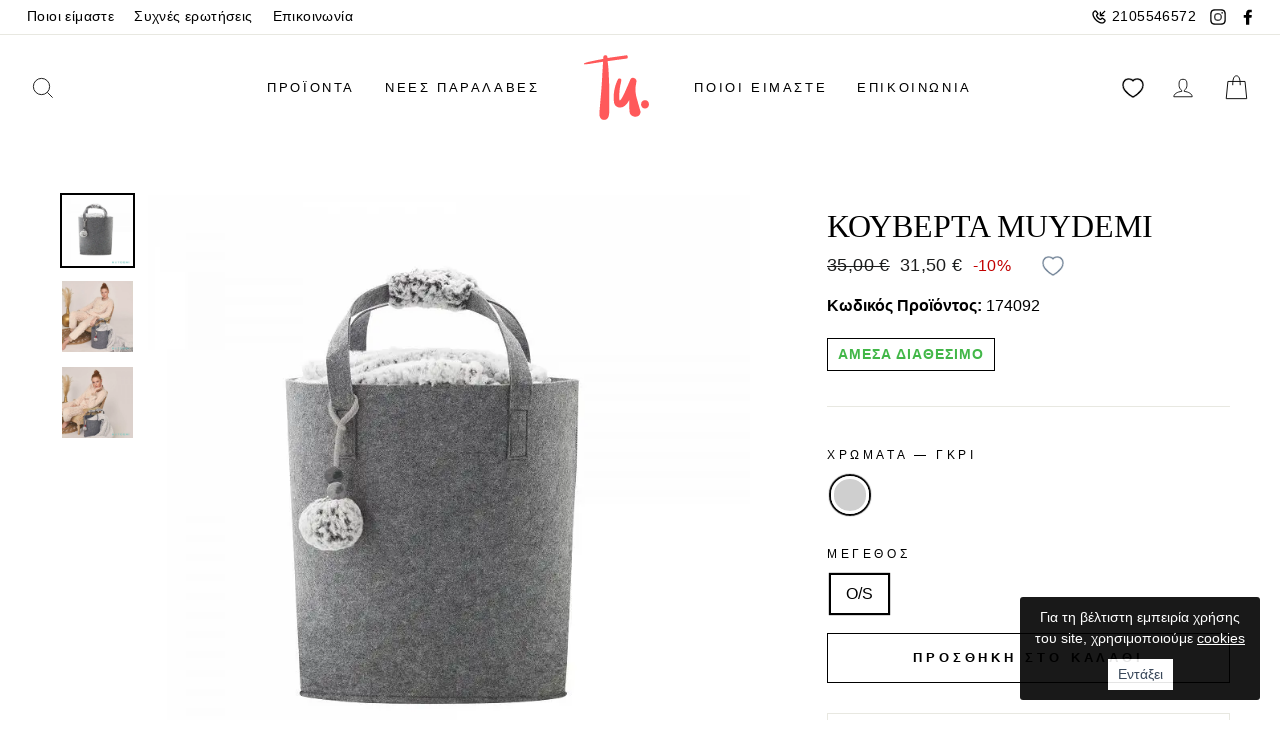

--- FILE ---
content_type: text/html; charset=UTF-8
request_url: https://www.tu.gr/kouverta-muydemi
body_size: 22111
content:
<!DOCTYPE html>
<html
    lang="el"
    data-default-locale="el"
    data-locale-prefix="">
<head>
    <meta charset="utf-8">
    <meta name="viewport" content="width=device-width, initial-scale=1.0, maximum-scale=1.0, minimum-scale=1.0">
    <link rel="dns-prefetch" href="//www.google-analytics.com" />
    <link rel="dns-prefetch" href="//stats.g.doubleclick.net" />
    <link rel="apple-touch-icon" sizes="180x180" href="https://www.tu.gr/favicons/apple-touch-icon.png">
    <link rel="icon" type="image/png" sizes="32x32" href="https://www.tu.gr/favicons/favicon-32x32.png">
    <link rel="icon" type="image/png" sizes="16x16" href="https://www.tu.gr/favicons/favicon-16x16.png">
    <link rel="manifest" href="https://www.tu.gr/favicons/site.webmanifest">
    <style>
    :root {
        --btn-primary: #111111;
        --btn-primary-light: #2b2b2b;
        --btn-primary-dim: #040404;
        --cart-dot: #ff4f33;

        --price: #1c1d1d;
        --text-savings: #c20000;
        --sale-tag: #990000;

        --body: #ffffff;
        --body-dim: #f2f2f2;

        --footer: #ffffff;

        --border: #e8e8e1;

        --nav: #fff;
        --announcement: #0f0f0f;

        --modal-bg: #e6e6e6;

        --image-overlay: #000;
        --image-overlay-opacity:0.0;
        --image-overlay-text-shadow:0.15;

        --small-image-bg: #f4f4f4;
        --large-image-bg: #0f0f0f;
        --grid-overlay: #000000;
        --grid-overlay-opacity:0.1;

        --drawers: #ffffff;
        --drawers-dim: #f2f2f2;
        --drawer-border: #e8e8e1;
        --drawer-button: #111111;

        --typeHeaderPrimary: serif;
        --typeHeaderFallback: serif;
        --typeHeaderSize: 38px;
        --typeHeaderWeight: 400;
        --typeHeaderLineHeight: 1;
        --typeHeaderSpacing: 0.0em;
        --typeBasePrimary: Helvetica;
        --typeBaseFallback: sans-serif;
        --typeBaseSize: 16px;
        --typeBaseWeight: 400;
        --typeBaseSpacing: 0.025em;
        --typeBaseLineHeight: 1.6;
        --typeCollectionTitle: 18px;
        --iconWeight: 2px;
        --iconLinecaps: miter;
        --buttonRadius: 0px;
        --colorGridOverlayOpacity: 0.0;

        --free-shipping-is-not-free: 1;
        --free-shipping-is-free: 0;
        --free-shipping-label-animation-duration: 200ms;
        --free-shipping-fill: -100%;
        --free-shipping-animation-duration: 300ms;
        --cart-animation-duration: 0;
        --cart-animation-x: 0;
        --cart-animation-y: 0;
        --cart-animation-container-top: 100%;
        --cart-animation-container-left: 0;

        --facebook: #3b5a99;
        --google: #4285f4;
        --twitter: #1da1f2;
        --checkout: #f2f5f8;
        --primary: #243448;
        --primary-light: #39506e;
        --primary-lighter: #76879a;
        --primary-lightest: #f2f5f8;
        --error: #e11818;
        --ink: #243448;
        --gray: #fafafa;
        --success: #42b748;
    }
</style>
    <meta name="csrf-token" content="QyJOzaEHMfNewEhmXOlVm6sGCUtfwx1vBOhQOaxO">
        <meta name="apple-mobile-web-app-title" content="Tu" />
<meta name="application-name" content="Tu" />
<link rel="canonical" href="https://www.tu.gr/kouverta-muydemi" />
<link rel="mask-icon" href="https://www.tu.gr/favicons/safari-pinned-tab.svg" color="#ed6560>" />
<meta name="msapplication-TileColor" content="#ed6560" />
<meta property="og:site_name" content="Tu" />
<meta property="og:title" content="ΚΟΥΒΕΡΤΑ MUYDEMI | Tu" />
<meta property="og:type" content="product" />
<meta property="og:url" content="https://www.tu.gr/kouverta-muydemi" />
<meta name="theme-color" content="#ffffff" />
<title>ΚΟΥΒΕΡΤΑ MUYDEMI | Tu</title>
<meta name="twitter:card" content="summary" />
<meta name="twitter:creator" content="@netstudio" />
<meta name="twitter:title" content="ΚΟΥΒΕΡΤΑ MUYDEMI | Tu" />
<meta name="twitter:url" content="https://www.tu.gr/kouverta-muydemi" />
                                <link rel="preload" href="https://www.tu.gr/images/styles/large/174092.jpg" as="image" media="(max-resolution: 1.99dppx)">
                            <link rel="preload" href="https://www.tu.gr/images/styles/large2x/174092.jpg" as="image" media="(min-resolution: 2dppx)">
                            <link href="/css/app.css?id=026e1b564ee0bcbce425" rel="stylesheet" />
    <script src="/js/app.js?id=a7b34bb6617a6ca7f451" defer></script>

    
    
        <script>(function(w,d,l){"use strict";w[l]=w[l]||[],w[l].push({event:"insights.js"});
    var i=d.getElementsByTagName('script')[0],n=d.createElement('script');n.async=true,
    n.src="https://insights.tu.gr/insights.js?l="+l,i.parentNode.insertBefore(n,i)
    })(window,document,'dataLayer');</script>
    
        <script async src="https://www.googletagmanager.com/gtag/js?id=G-X39HGLB7EE"></script>
    <script>
        window.dataLayer = window.dataLayer || [];
        function gtag() {
            dataLayer.push(arguments);
        }
        gtag('js', new Date());
        gtag('config', 'G-X39HGLB7EE', {
            'site_speed_sample_rate': 100,
            'cookie_flags': 'secure;samesite=none'
        });
        var GA_MEASUREMENT_ID = 'G-X39HGLB7EE';
    </script>
    
        </head>
<body>
        <header x-data="{...header(), ...search()}"
    @scroll.window="isSticky = (window.scrollY > 158) ? true : false"
    x-bind:class="{ 'sticky-header': isSticky, 'w-full': isSticky, 'top-0': isSticky, 'top-[-200px]': !isSticky, 'shadow-sm': isSticky, 'overflow-visible': isSticky }"
    class="bg-white z-100 transition-all duration-500 print:hidden">
    <div>
        <div
            
            x-bind:style="isSticky ? 'top: -9999px; position: absolute' : ''"
            class="transition-all toolbar hidden lg:block bg-nav text-black border-b border-border border-opacity-5">
            <div class="max-w-1500 mx-auto px-17">
                <div class="flex justify-between items-center">
                    <div>
                        <ul class="flex items-center text-impulsefooter tracking-[0.4px]">
                            <li>
                                <a class="py-5 px-10" href="https://www.tu.gr/about">Ποιοι είμαστε</a>
                            </li>
                            <li>
                                <a class="py-5 px-10" href="https://www.tu.gr/faq">Συχνές ερωτήσεις</a>
                            </li>
                            <li>
                                <a class="py-5 px-10" href="https://www.tu.gr/contact">Επικοινωνία</a>
                            </li>
                                                                                </ul>
                    </div>
                    <div class="flex items-center">
                                                <div class="toolbar__item">
                            <ul class="flex items-center tracking-[0.4px]">
                                <li>
                                    <a class="flex p-7 items-center text-impulsefooter" href="tel:+302105546572">
                                        <svg class="icon mr-5" width="16" xmlns="http://www.w3.org/2000/svg" viewBox="0 0 24 24"><path fill-rule="evenodd" d="M8.22 2.729c.555.548 1.44 1.685 2.755 3.525.585.65.4 1.386-.118 2.084a5.453 5.453 0 01-.436.508 14.89 14.89 0 01-.28.285l-.767.768c-.1.1.586 1.47 1.917 2.803 1.33 1.331 2.7 2.018 2.801 1.917l.767-.767c.422-.422.645-.626.952-.827.638-.42 1.335-.533 1.922-.008 1.917 1.372 3.002 2.213 3.534 2.765 1.037 1.078.9 2.736.006 3.682-.31.328-.704.722-1.169 1.17-2.811 2.813-8.745 1.101-13.293-3.45C2.263 12.63.551 6.695 3.358 3.888c.503-.512.67-.678 1.16-1.161.913-.9 2.648-1.041 3.703 0zm-2.3 1.424c-.483.476-.642.635-1.144 1.145-1.804 1.805-.423 6.595 3.45 10.471 3.87 3.875 8.66 5.257 10.478 3.438.457-.441.83-.815 1.117-1.118.208-.22.245-.671.006-.92-.397-.412-1.37-1.17-3.05-2.377a6.856 6.856 0 00-.505.474l-.766.767c-1.303 1.303-3.521.192-5.629-1.917-2.109-2.111-3.219-4.329-1.916-5.632l.766-.766c.123-.123.18-.18.246-.25.092-.097.167-.182.228-.257-1.166-1.623-1.958-2.637-2.385-3.06-.22-.217-.714-.177-.896.002zm14.373-1.86l1.414 1.414L16.414 9H20v2h-7V4h2v3.586l5.293-5.293z"/></svg>                                        2105546572
                                    </a>
                                </li>
                                <li>
                                    <a title="Instagram" class="p-7 flex" target="_blank" rel="noopener" href="https://www.instagram.com/tu_underwear_for_u/">
                                        <svg class="icon icon-instagram" width="16" height="16" viewBox="0 0 32 32"><path fill="currentColor" d="M16 3.094c4.206 0 4.7.019 6.363.094 1.538.069 2.369.325 2.925.544.738.287 1.262.625 1.813 1.175s.894 1.075 1.175 1.813c.212.556.475 1.387.544 2.925.075 1.662.094 2.156.094 6.363s-.019 4.7-.094 6.363c-.069 1.538-.325 2.369-.544 2.925-.288.738-.625 1.262-1.175 1.813s-1.075.894-1.813 1.175c-.556.212-1.387.475-2.925.544-1.663.075-2.156.094-6.363.094s-4.7-.019-6.363-.094c-1.537-.069-2.369-.325-2.925-.544-.737-.288-1.263-.625-1.813-1.175s-.894-1.075-1.175-1.813c-.212-.556-.475-1.387-.544-2.925-.075-1.663-.094-2.156-.094-6.363s.019-4.7.094-6.363c.069-1.537.325-2.369.544-2.925.287-.737.625-1.263 1.175-1.813s1.075-.894 1.813-1.175c.556-.212 1.388-.475 2.925-.544 1.662-.081 2.156-.094 6.363-.094zm0-2.838c-4.275 0-4.813.019-6.494.094-1.675.075-2.819.344-3.819.731-1.037.4-1.913.944-2.788 1.819S1.486 4.656 1.08 5.688c-.387 1-.656 2.144-.731 3.825-.075 1.675-.094 2.213-.094 6.488s.019 4.813.094 6.494c.075 1.675.344 2.819.731 3.825.4 1.038.944 1.913 1.819 2.788s1.756 1.413 2.788 1.819c1 .387 2.144.656 3.825.731s2.213.094 6.494.094 4.813-.019 6.494-.094c1.675-.075 2.819-.344 3.825-.731 1.038-.4 1.913-.944 2.788-1.819s1.413-1.756 1.819-2.788c.387-1 .656-2.144.731-3.825s.094-2.212.094-6.494-.019-4.813-.094-6.494c-.075-1.675-.344-2.819-.731-3.825-.4-1.038-.944-1.913-1.819-2.788s-1.756-1.413-2.788-1.819c-1-.387-2.144-.656-3.825-.731C20.812.275 20.275.256 16 .256z"/><path fill="#444" d="M16 7.912a8.088 8.088 0 000 16.175c4.463 0 8.087-3.625 8.087-8.088s-3.625-8.088-8.088-8.088zm0 13.338a5.25 5.25 0 110-10.5 5.25 5.25 0 110 10.5zM26.294 7.594a1.887 1.887 0 11-3.774.002 1.887 1.887 0 013.774-.003z"/></svg>                                    </a>
                                </li>
                                <li>
                                    <a title="Facebook" class="p-7 flex" target="_blank" rel="noopener" href="https://www.facebook.com/TU.Underwear.for.U">
                                        <svg class="icon icon-facebook" width="16" height="16" viewBox="0 0 32 32"><path fill="currentColor" d="M18.56 31.36V17.28h4.48l.64-5.12h-5.12v-3.2c0-1.28.64-2.56 2.56-2.56h2.56V1.28H19.2c-3.84 0-7.04 2.56-7.04 7.04v3.84H7.68v5.12h4.48v14.08h6.4z"/></svg>                                    </a>
                                </li>
                            </ul>
                        </div>
                                            </div>
                </div>
            </div>
        </div>
        <div class="flex lg:hidden justify-end py-5">
                    </div>
        <div
            id="main-nav"
            class="max-w-1500 mx-auto flex justify-between px-17 py-7 lg:py-20"
            x-show="!overlay"
            x-bind:class="{ 'top-0': isSticky, 'relative': isSticky }">
            <div class="nav-div items-center flex order-1 lg:hidden">
                <!-- MOBILE NAVIGATION TOGGLE AND SLIDER -->
                <div x-data="{showMenu: false}" class="nav-container items-center flex p-[7.5px] lg:px-12">
                    <button id="nav-btn" aria-label="menu-toggle" class="text-black" @click="showMenu = (showMenu) ? false : true; document.body.classList.add('no-scroll')">
                        <svg width="30" class="icon icon-hamburger" viewBox="0 0 64 64"><path fill="currentColor" d="M7 15h51M7 32h43M7 49h51"/></svg>                    </button>
                    <div
                        x-cloak
                        x-show="showMenu"
                        x-transition:enter="transition duration-300"
                        x-transition:enter-start="transform -translate-x-full"
                        x-transition:enter-end="transform translate-x-[-300px]"
                        x-transition:leave="transition duration-300"
                        x-transition:leave-start="transform translate-x-0"
                        x-transition:leave-end="transform translate-x-[-300px]"
                        @click.outside="if(!$event.target.classList.contains('cookie-consent') && !$event.target.parentNode.classList.contains('cookie-consent')) {showMenu = false; document.body.classList.remove('no-scroll')}"
                        id="NavDrawer" class="w-300 z-100 text-black bg-drawers h-full w-300  fixed overflow-y-auto top-0 left-0 bottom-0 max-w-[95%]">
                        <div class="px-15 h-70 overflow-visible sticky top-0 z-100 bg-white">
                            <div class="py-12 h-70 flex justify-end items-center border-b border-border">
                                <button x-on:click="showMenu = false; document.body.classList.remove('no-scroll')" type="button" class="focus:outline-none px-15" aria-label="Κλείσιμο">
                                    <svg class="icon icon-close" width="28" viewBox="0 0 64 64"><path d="M19 17.61l27.12 27.13m0-27.12L19 44.74"/></svg>
                                </button>
                            </div>
                        </div>
                        <div
    x-data="lazy()"
    x-init="component('mobile-navigation')"
    
    data-match-media="(max-width: 768px)" data-trigger-element="#nav-btn" data-trigger-event="click"
    data-token="a6a4c682"><div class="menu">
    <ul>

        
        <li x-data="{showCategories: false}" x-init="$watch('showCategories', value => { if(value) { setTimeout(() => { $refs.collapsibleMenu.style.maxHeight = '100%'; $refs.collapsibleMenu.style.height = 'auto' }, 500) } } )" class="w-full border-b border-border">
            <div class="flex justify-between items-center">
                <a href="https://www.tu.gr/search" class="p-15 w-full text-[15px] tracking-[3px] leading-[24px]">ΠΡΟΪΟΝΤΑ</a>
                <button
                    x-on:click.="showCategories = !showCategories"
                    type="button"
                    class="relative px-30 py-12 my-12 flex items-center text-center focus:outline-none border-l border-border">
                    <span class="inline-block">
                        <svg x-bind:class="{'rotate-180': showCategories}" class="icon icon-chevron-down transform" width="10" viewBox="0 0 28 16"><path d="M1.57 1.59l12.76 12.77L27.1 1.59" stroke-width="2" stroke="#000" fill="none"/></svg>                    </span>
                    <span class="sr-only">Shop</span>
                </button>
            </div>
            <div
                x-bind:style="showCategories == true ? `max-height: ${$refs.submenu.scrollHeight + 15}px; padding-bottom: 15px` : `max-height: ${$refs.submenu.scrollHeight}px; height: 0`"
                x-ref="collapsibleMenu"
                class="relative overflow-hidden h-auto transition-all duration-500 border-border">
                <div
                    id="submenu"
                    x-ref="submenu"
                    x-bind:style="showCategories == true ? `opacity: 1; transform: translateY(0px)` : `opacity: 0; transform: translateY(20px)`"
                    class="transition-all duration-500 collapsible  text-tiny md:text-[13.6px] tracking-[0.4px]">
                    <ul>
                                                    <li
                                                                x-data="{showChildren: false}"
                                class="parent"
                                x-ref="child"
                                                                >
                                    <div class="w-full flex justify-between items-center">
                                        <div class="flex items-center justify-start pl-15">
                                                                                            <img src="https://www.tu.gr/categories/woman.png" alt="ΓΥΝΑΙΚΑ" width="36" height="36">
                                                                                    <a href="https://www.tu.gr/gynaika" class="submenu-link text-[13.6px] tracking-[0.34px] leading-[21px] pl-15 pr-25 py-[7.5px]">ΓΥΝΑΙΚΑ</a>
                                    </div>
                                                                        <button class="submenu-toggle py-1 mr-20 w-[28px] h-[28px] border-border border rounded-xl focus:outline-none flex items-center justify-center" x-on:click.prevent.stop="showChildren = !showChildren">
                                        <svg x-bind:class="{'rotate-180': showChildren}" class="icon icon-chevron-down transform" width="10" viewBox="0 0 28 16"><path d="M1.57 1.59l12.76 12.77L27.1 1.59" stroke-width="2" stroke="#000" fill="none"/></svg>                                            <span class="sr-only">Category</span>
                                    </button>
                                                                    </div>
                                                                <div
                                    x-bind:style="showChildren == true ? `max-height: ${$refs.childSubmenu.scrollHeight}px` : `max-height: 0px`"
                                    class="relative overflow-hidden max-h-0 transition-all duration-500 border-border">
                                        <div
                                            x-ref="childSubmenu"
                                            x-bind:style="showChildren == true ? `opacity: 1` : `opacity: 0`"
                                            class="ml-15 border-l border-black transition-all duration-500 collapsible text-tiny md:text-[13.6px] tracking-[0.4px]">
                                            <ul>
                                                                                                    <li>
                                                        <div class="flex items-center justify-start">
                                                                                                                        <a href="https://www.tu.gr/soutien" class="text-[13.6px] tracking-[0.34px] leading-[21px] pl-15 pr-25 py-[7.5px]">Σουτιέν</a>
                                                        </div>
                                                    </li>
                                                                                                    <li>
                                                        <div class="flex items-center justify-start">
                                                                                                                        <a href="https://www.tu.gr/slip" class="text-[13.6px] tracking-[0.34px] leading-[21px] pl-15 pr-25 py-[7.5px]">Σλιπ</a>
                                                        </div>
                                                    </li>
                                                                                                    <li>
                                                        <div class="flex items-center justify-start">
                                                                                                                        <a href="https://www.tu.gr/pytzames-nychtika" class="text-[13.6px] tracking-[0.34px] leading-[21px] pl-15 pr-25 py-[7.5px]">Πυτζάμες-Νυχτικά</a>
                                                        </div>
                                                    </li>
                                                                                                    <li>
                                                        <div class="flex items-center justify-start">
                                                                                                                        <a href="https://www.tu.gr/kalson-kolan-kaltses" class="text-[13.6px] tracking-[0.34px] leading-[21px] pl-15 pr-25 py-[7.5px]">Καλσόν-Κολάν-Κάλτσες</a>
                                                        </div>
                                                    </li>
                                                                                                    <li>
                                                        <div class="flex items-center justify-start">
                                                                                                                        <a href="https://www.tu.gr/outwear" class="text-[13.6px] tracking-[0.34px] leading-[21px] pl-15 pr-25 py-[7.5px]">Outwear</a>
                                                        </div>
                                                    </li>
                                                                                                    <li>
                                                        <div class="flex items-center justify-start">
                                                                                                                        <a href="https://www.tu.gr/fanelakia-kormakia" class="text-[13.6px] tracking-[0.34px] leading-[21px] pl-15 pr-25 py-[7.5px]">Φανελάκια-Κορμάκια</a>
                                                        </div>
                                                    </li>
                                                                                                    <li>
                                                        <div class="flex items-center justify-start">
                                                                                                                        <a href="https://www.tu.gr/sexy-esoroucha" class="text-[13.6px] tracking-[0.34px] leading-[21px] pl-15 pr-25 py-[7.5px]">Sexy εσώρουχα</a>
                                                        </div>
                                                    </li>
                                                                                                    <li>
                                                        <div class="flex items-center justify-start">
                                                                                                                        <a href="https://www.tu.gr/shapewear-lastex" class="text-[13.6px] tracking-[0.34px] leading-[21px] pl-15 pr-25 py-[7.5px]">Shapewear-Λαστέξ</a>
                                                        </div>
                                                    </li>
                                                                                                    <li>
                                                        <div class="flex items-center justify-start">
                                                                                                                        <a href="https://www.tu.gr/egkymosynis-thilasmou" class="text-[13.6px] tracking-[0.34px] leading-[21px] pl-15 pr-25 py-[7.5px]">Εγκυμοσύνης-Θηλασμού</a>
                                                        </div>
                                                    </li>
                                                                                                    <li>
                                                        <div class="flex items-center justify-start">
                                                                                                                        <a href="https://www.tu.gr/magio-beachwear" class="text-[13.6px] tracking-[0.34px] leading-[21px] pl-15 pr-25 py-[7.5px]">Μαγιό-Beachwear</a>
                                                        </div>
                                                    </li>
                                                                                                    <li>
                                                        <div class="flex items-center justify-start">
                                                                                                                        <a href="https://www.tu.gr/accessories" class="text-[13.6px] tracking-[0.34px] leading-[21px] pl-15 pr-25 py-[7.5px]">Accessories</a>
                                                        </div>
                                                    </li>
                                                                                                    <li>
                                                        <div class="flex items-center justify-start">
                                                                                                                        <a href="https://www.tu.gr/isothermika-mallina" class="text-[13.6px] tracking-[0.34px] leading-[21px] pl-15 pr-25 py-[7.5px]">Ισοθερμικά-Μάλλινα</a>
                                                        </div>
                                                    </li>
                                                                                            </ul>
                                        </div>
                                </div>
                                                            </li>
                                                    <li
                                                                x-data="{showChildren: false}"
                                class="parent"
                                x-ref="child"
                                                                >
                                    <div class="w-full flex justify-between items-center">
                                        <div class="flex items-center justify-start pl-15">
                                                                                            <img src="https://www.tu.gr/categories/man.png" alt="ΑΝΔΡΑΣ" width="36" height="36">
                                                                                    <a href="https://www.tu.gr/andras" class="submenu-link text-[13.6px] tracking-[0.34px] leading-[21px] pl-15 pr-25 py-[7.5px]">ΑΝΔΡΑΣ</a>
                                    </div>
                                                                        <button class="submenu-toggle py-1 mr-20 w-[28px] h-[28px] border-border border rounded-xl focus:outline-none flex items-center justify-center" x-on:click.prevent.stop="showChildren = !showChildren">
                                        <svg x-bind:class="{'rotate-180': showChildren}" class="icon icon-chevron-down transform" width="10" viewBox="0 0 28 16"><path d="M1.57 1.59l12.76 12.77L27.1 1.59" stroke-width="2" stroke="#000" fill="none"/></svg>                                            <span class="sr-only">Category</span>
                                    </button>
                                                                    </div>
                                                                <div
                                    x-bind:style="showChildren == true ? `max-height: ${$refs.childSubmenu.scrollHeight}px` : `max-height: 0px`"
                                    class="relative overflow-hidden max-h-0 transition-all duration-500 border-border">
                                        <div
                                            x-ref="childSubmenu"
                                            x-bind:style="showChildren == true ? `opacity: 1` : `opacity: 0`"
                                            class="ml-15 border-l border-black transition-all duration-500 collapsible text-tiny md:text-[13.6px] tracking-[0.4px]">
                                            <ul>
                                                                                                    <li>
                                                        <div class="flex items-center justify-start">
                                                                                                                        <a href="https://www.tu.gr/slips-boxers" class="text-[13.6px] tracking-[0.34px] leading-[21px] pl-15 pr-25 py-[7.5px]">Slips-Boxers</a>
                                                        </div>
                                                    </li>
                                                                                                    <li>
                                                        <div class="flex items-center justify-start">
                                                                                                                        <a href="https://www.tu.gr/faneles" class="text-[13.6px] tracking-[0.34px] leading-[21px] pl-15 pr-25 py-[7.5px]">Φανέλες</a>
                                                        </div>
                                                    </li>
                                                                                                    <li>
                                                        <div class="flex items-center justify-start">
                                                                                                                        <a href="https://www.tu.gr/pytzames-formes" class="text-[13.6px] tracking-[0.34px] leading-[21px] pl-15 pr-25 py-[7.5px]">Πυτζάμες-Φόρμες</a>
                                                        </div>
                                                    </li>
                                                                                                    <li>
                                                        <div class="flex items-center justify-start">
                                                                                                                        <a href="https://www.tu.gr/kaltses" class="text-[13.6px] tracking-[0.34px] leading-[21px] pl-15 pr-25 py-[7.5px]">Κάλτσες</a>
                                                        </div>
                                                    </li>
                                                                                                    <li>
                                                        <div class="flex items-center justify-start">
                                                                                                                        <a href="https://www.tu.gr/magio" class="text-[13.6px] tracking-[0.34px] leading-[21px] pl-15 pr-25 py-[7.5px]">Μαγιό</a>
                                                        </div>
                                                    </li>
                                                                                                    <li>
                                                        <div class="flex items-center justify-start">
                                                                                                                        <a href="https://www.tu.gr/accessories-1" class="text-[13.6px] tracking-[0.34px] leading-[21px] pl-15 pr-25 py-[7.5px]">Accessories</a>
                                                        </div>
                                                    </li>
                                                                                                    <li>
                                                        <div class="flex items-center justify-start">
                                                                                                                        <a href="https://www.tu.gr/isothermika-mallina-1" class="text-[13.6px] tracking-[0.34px] leading-[21px] pl-15 pr-25 py-[7.5px]">Ισοθερμικά-Μάλλινα</a>
                                                        </div>
                                                    </li>
                                                                                            </ul>
                                        </div>
                                </div>
                                                            </li>
                                                    <li
                                                                x-data="{showChildren: false}"
                                class="parent"
                                x-ref="child"
                                                                >
                                    <div class="w-full flex justify-between items-center">
                                        <div class="flex items-center justify-start pl-15">
                                                                                            <img src="https://www.tu.gr/categories/child.png" alt="ΠΑΙΔΙ" width="36" height="36">
                                                                                    <a href="https://www.tu.gr/paidi" class="submenu-link text-[13.6px] tracking-[0.34px] leading-[21px] pl-15 pr-25 py-[7.5px]">ΠΑΙΔΙ</a>
                                    </div>
                                                                        <button class="submenu-toggle py-1 mr-20 w-[28px] h-[28px] border-border border rounded-xl focus:outline-none flex items-center justify-center" x-on:click.prevent.stop="showChildren = !showChildren">
                                        <svg x-bind:class="{'rotate-180': showChildren}" class="icon icon-chevron-down transform" width="10" viewBox="0 0 28 16"><path d="M1.57 1.59l12.76 12.77L27.1 1.59" stroke-width="2" stroke="#000" fill="none"/></svg>                                            <span class="sr-only">Category</span>
                                    </button>
                                                                    </div>
                                                                <div
                                    x-bind:style="showChildren == true ? `max-height: ${$refs.childSubmenu.scrollHeight}px` : `max-height: 0px`"
                                    class="relative overflow-hidden max-h-0 transition-all duration-500 border-border">
                                        <div
                                            x-ref="childSubmenu"
                                            x-bind:style="showChildren == true ? `opacity: 1` : `opacity: 0`"
                                            class="ml-15 border-l border-black transition-all duration-500 collapsible text-tiny md:text-[13.6px] tracking-[0.4px]">
                                            <ul>
                                                                                                    <li>
                                                        <div class="flex items-center justify-start">
                                                                                                                        <a href="https://www.tu.gr/esoroucha" class="text-[13.6px] tracking-[0.34px] leading-[21px] pl-15 pr-25 py-[7.5px]">Εσώρουχα</a>
                                                        </div>
                                                    </li>
                                                                                                    <li>
                                                        <div class="flex items-center justify-start">
                                                                                                                        <a href="https://www.tu.gr/formakia-mpempe" class="text-[13.6px] tracking-[0.34px] leading-[21px] pl-15 pr-25 py-[7.5px]">Φορμάκια μπεμπέ</a>
                                                        </div>
                                                    </li>
                                                                                                    <li>
                                                        <div class="flex items-center justify-start">
                                                                                                                        <a href="https://www.tu.gr/pytzames" class="text-[13.6px] tracking-[0.34px] leading-[21px] pl-15 pr-25 py-[7.5px]">Πυτζάμες</a>
                                                        </div>
                                                    </li>
                                                                                                    <li>
                                                        <div class="flex items-center justify-start">
                                                                                                                        <a href="https://www.tu.gr/kaltses-kalson" class="text-[13.6px] tracking-[0.34px] leading-[21px] pl-15 pr-25 py-[7.5px]">Κάλτσες-Καλσόν</a>
                                                        </div>
                                                    </li>
                                                                                                    <li>
                                                        <div class="flex items-center justify-start">
                                                                                                                        <a href="https://www.tu.gr/magio-1" class="text-[13.6px] tracking-[0.34px] leading-[21px] pl-15 pr-25 py-[7.5px]">Μαγιό</a>
                                                        </div>
                                                    </li>
                                                                                                    <li>
                                                        <div class="flex items-center justify-start">
                                                                                                                        <a href="https://www.tu.gr/isothermika" class="text-[13.6px] tracking-[0.34px] leading-[21px] pl-15 pr-25 py-[7.5px]">Ισοθερμικά</a>
                                                        </div>
                                                    </li>
                                                                                            </ul>
                                        </div>
                                </div>
                                                            </li>
                                            </ul>
                </div>
            </div>
        </li>

        <li class="w-full border-b border-border">
            <a href="https://www.tu.gr/search?sort=new" class="block p-15 w-full text-[15px] tracking-[3px] leading-[24px]">ΝΕΕΣ ΠΑΡΑΛΑΒΕΣ</a>
        </li>
        <li class="w-full border-b border-border">
            <a href="https://www.tu.gr/about" class="block p-15 w-full text-[15px] tracking-[3px] leading-[24px] uppercase">Ποιοι είμαστε</a>
        </li>

        <div class="flex flex-wrap mt-10">
            <div class="w-1/2">
                <a class="block px-15 pt-10 pb-5 text-[13.6px] tracking-[0.34px] leading-[21px]" href="https://www.tu.gr/contact">Επικοινωνία</a>
            </div>
            <div class="w-1/2">
                <a class="block px-15 pt-10 pb-5 text-[13.6px] tracking-[0.34px] leading-[21px]" href="https://www.tu.gr/faq">Συχνές ερωτήσεις</a>
            </div>
            <div class="w-1/2">
                <a rel="nofollow" class="block px-15 pt-10 pb-5 text-[13.6px] tracking-[0.34px] leading-[21px]" href="https://www.tu.gr/login">Log in</a>
            </div>
                            <div class="w-1/2">
                    <a rel="nofollow" class="block px-15 pt-10 pb-5 text-[13.6px] tracking-[0.34px] leading-[21px]" href="https://www.tu.gr/wishlist">
                        Αγαπημένα
                    </a>
                </div>
                    </div>

        <ul class="flex px-15 w-full mt-15 mb-20">
            <li class="w-1/3 border border-border">
                <a class="px-30 py-8 block" href="" title="Instagram">
                    <svg class="icon icon-instagram mx-auto" width="20" viewBox="0 0 32 32"><path fill="currentColor" d="M16 3.094c4.206 0 4.7.019 6.363.094 1.538.069 2.369.325 2.925.544.738.287 1.262.625 1.813 1.175s.894 1.075 1.175 1.813c.212.556.475 1.387.544 2.925.075 1.662.094 2.156.094 6.363s-.019 4.7-.094 6.363c-.069 1.538-.325 2.369-.544 2.925-.288.738-.625 1.262-1.175 1.813s-1.075.894-1.813 1.175c-.556.212-1.387.475-2.925.544-1.663.075-2.156.094-6.363.094s-4.7-.019-6.363-.094c-1.537-.069-2.369-.325-2.925-.544-.737-.288-1.263-.625-1.813-1.175s-.894-1.075-1.175-1.813c-.212-.556-.475-1.387-.544-2.925-.075-1.663-.094-2.156-.094-6.363s.019-4.7.094-6.363c.069-1.537.325-2.369.544-2.925.287-.737.625-1.263 1.175-1.813s1.075-.894 1.813-1.175c.556-.212 1.388-.475 2.925-.544 1.662-.081 2.156-.094 6.363-.094zm0-2.838c-4.275 0-4.813.019-6.494.094-1.675.075-2.819.344-3.819.731-1.037.4-1.913.944-2.788 1.819S1.486 4.656 1.08 5.688c-.387 1-.656 2.144-.731 3.825-.075 1.675-.094 2.213-.094 6.488s.019 4.813.094 6.494c.075 1.675.344 2.819.731 3.825.4 1.038.944 1.913 1.819 2.788s1.756 1.413 2.788 1.819c1 .387 2.144.656 3.825.731s2.213.094 6.494.094 4.813-.019 6.494-.094c1.675-.075 2.819-.344 3.825-.731 1.038-.4 1.913-.944 2.788-1.819s1.413-1.756 1.819-2.788c.387-1 .656-2.144.731-3.825s.094-2.212.094-6.494-.019-4.813-.094-6.494c-.075-1.675-.344-2.819-.731-3.825-.4-1.038-.944-1.913-1.819-2.788s-1.756-1.413-2.788-1.819c-1-.387-2.144-.656-3.825-.731C20.812.275 20.275.256 16 .256z"/><path fill="#444" d="M16 7.912a8.088 8.088 0 000 16.175c4.463 0 8.087-3.625 8.087-8.088s-3.625-8.088-8.088-8.088zm0 13.338a5.25 5.25 0 110-10.5 5.25 5.25 0 110 10.5zM26.294 7.594a1.887 1.887 0 11-3.774.002 1.887 1.887 0 013.774-.003z"/></svg>                </a>
            </li>
            <li class="w-1/3 border border-border">
                <a class="px-30 py-8 block" href="" title="Facebook">
                    <svg class="icon icon-facebook mx-auto" width="20" viewBox="0 0 32 32"><path fill="currentColor" d="M18.56 31.36V17.28h4.48l.64-5.12h-5.12v-3.2c0-1.28.64-2.56 2.56-2.56h2.56V1.28H19.2c-3.84 0-7.04 2.56-7.04 7.04v3.84H7.68v5.12h4.48v14.08h6.4z"/></svg>                </a>
            </li>
            <li class="w-1/3 border border-border">
                <a class="px-30 py-8 block" href="" title="Pinterest">
                    <svg class="icon icon-pinterest mx-auto" width="20" viewBox="0 0 32 32"><path fill="currentColor" d="M27.52 9.6c-.64-5.76-6.4-8.32-12.8-7.68-4.48.64-9.6 4.48-9.6 10.24 0 3.2.64 5.76 3.84 6.4 1.28-2.56-.64-3.2-.64-4.48-1.28-7.04 8.32-12.16 13.44-7.04 3.2 3.84 1.28 14.08-4.48 13.44-5.12-1.28 2.56-9.6-1.92-11.52-3.2-1.28-5.12 4.48-3.84 7.04-1.28 4.48-3.2 8.96-1.92 15.36 2.56-1.92 3.84-5.76 4.48-9.6 1.28.64 1.92 1.92 3.84 1.92 6.4-.64 10.24-7.68 9.6-14.08z"/></svg>
                </a>
            </li>
        </ul>
    </ul>
</div></div>
                    </div>
                </div>
            </div>

            <div
    x-data="lazy()"
    x-init="component('navigation')"
    class="flex items-center mx-auto justify-center center-nav order-2"
    data-match-media="(min-width: 1024px)" data-trigger-element="#nav-dropdown" data-trigger-event="mouseenter"
    data-token="a9f74192"><div class="flex items-center mx-auto justify-center center-nav order-2">
    <div class="header-item text-center hidden lg:flex justify-end flex-1">
        <ul class="flex flex-col lg:flex-row menu">
            <li id="nav-dropdown"
                x-data="{ isHovered: false }"
                x-on:mouseover="isHovered = true"
                x-on:mouseout="isHovered = false"
                :class="`${isHovered == true ? 'hovered py-[7.5px] lg:py-0 lg:px-15 hover:static' : 'py-[7.5px] lg:py-0 lg:px-15 hover:static '}`" aria-haspopup="true">
                <a href="https://www.tu.gr/search" class="nav-link py-[7.5px] uppercase text-[13px] tracking-[2.6px] flex-1">
                                ΠΡΟΪΟΝΤΑ
                                </a>
                            </li>
            <li class="py-[7.5px] lg:px-15 lg:py-0" aria-haspopup="true">
                <a href="https://www.tu.gr/search?sort=new" class="nav-link py-[7.5px] uppercase text-[13px] tracking-[2.6px] flex-1">
                                Νέες παραλαβές
                                </a>
            </li>
        </ul>
    </div>
    <div class="logo-container flex items-center mx-15 lg:mx-30 justify-center z-10">
                <a aria-label="logo" href="https://www.tu.gr">
                    <img src="/logo.svg" alt="logo" width="65" height="65" class="z-50 relative" />        </a>
    </div>
    <div class="header-item text-center hidden lg:flex">
        <ul class="flex flex-col lg:flex-row menu">
            <li class="py-[7.5px] lg:px-15 lg:py-0">
                                <a href="https://www.tu.gr/about" class="nav-link py-[7.5px] uppercase text-[13px] tracking-[2.6px] flex-1">
                Ποιοι είμαστε
                                </a>
            </li>
            <li class="py-[7.5px] lg:px-15 lg:py-0">
                <a href="https://www.tu.gr/contact" class="nav-link py-[7.5px] uppercase text-[13px] tracking-[2.6px] flex-1">
                                Επικοινωνία
                                </a>
            </li>
        </ul>
    </div>
</div></div>

            <a aria-label="search" href="#" class="p-[7.5px] lg:px-12 order-3 lg:order-1 items-center flex search-div" x-on:click.prevent="showSearch">
                <svg class="icon icon-search" width="28" viewBox="0 0 64 64"><path fill="none" d="M47.16 28.58A18.58 18.58 0 1128.58 10a18.58 18.58 0 0118.58 18.58zM54 54L41.94 42"/></svg>
                <!-- <span class="">Αναζήτηση</span> -->
            </a>

            <!-- CART TOGGLE AND SLIDER + MOBILE SEARCH -->
            <div class="cart-container flex items-center justify-end order-4">
                                    <a rel="nofollow" aria-label="Αγαπημένα" class="hidden lg:inline-block p-[7.5px] lg:px-12" href="https://www.tu.gr/wishlist">
                        <svg class="icon icon-heart" width="24" xmlns="http://www.w3.org/2000/svg" fill="currentColor" viewBox="0 0 24 24" style="stroke: white; stroke-width: 0.7px;"><path fill-rule="evenodd" d="M16.553 2C20.258 2.015 23 5.14 23 9.12c0 3.038-1.694 5.972-4.849 8.81-1.656 1.49-3.77 2.963-5.285 3.747l-.866.45-.866-.45c-1.515-.784-3.63-2.258-5.285-3.747C2.694 15.092 1 12.158 1 9.12 1 5.097 3.716 2 7.455 2c1.395 0 2.376.189 3.467.728a6.3 6.3 0 011.068.668 6.17 6.17 0 011.113-.7c1.07-.524 2.003-.696 3.45-.696zm-.004 2c-1.162 0-1.803.118-2.567.492a4.18 4.18 0 00-1.25.936l-.73.79-.735-.784a4.266 4.266 0 00-1.232-.913C9.248 4.13 8.565 4 7.455 4 4.884 4 3 6.148 3 9.12c0 2.38 1.414 4.83 4.186 7.323 1.512 1.36 3.455 2.718 4.814 3.43 1.359-.712 3.302-2.07 4.814-3.43C19.586 13.949 21 11.5 21 9.12c0-2.931-1.912-5.11-4.45-5.12z"/></svg>
                    </a>
                                <a rel="nofollow" title="Προφιλ" class="hidden md:inline-block p-[7.5px] md:px-12" href="https://www.tu.gr/login">
                    <svg class="icon icon-user" width="28" viewBox="0 0 64 64"><path fill="currentColor" d="M35 39.84v-2.53c3.3-1.91 6-6.66 6-11.41 0-7.63 0-13.82-9-13.82s-9 6.19-9 13.82c0 4.75 2.7 9.51 6 11.41v2.53c-10.18.85-18 6-18 12.16h42c0-6.19-7.82-11.31-18-12.16z"/></svg>                    <!-- <span class="">Log in</span> -->
                </a>

                <div data-cart-summary x-data="{showCart: false}">
    <button aria-label="cart" class="text-black p-[7.5px] md:px-12 focus:outline-none relative" @click="showCart = (showCart) ? false : true; document.body.classList.add('no-scroll')">
        <svg class="icon icon-bag" width="30" viewBox="0 0 64 64"><g fill="none" stroke-width="2"><path d="M25 26c0-15.79 3.57-20 8-20s8 4.21 8 20"/><path d="M14.74 18h36.51l3.59 36.73h-43.7z"/></g></svg>            </button>
    <div
        x-cloak
        x-show="showCart"
        x-on:cart-added.window="setTimeout(() => {showCart = true; document.body.classList.add('no-scroll')}, 0)"
        x-transition:enter="transition duration-300"
        x-transition:enter-start="transform translate-x-full"
        x-transition:enter-end="transform translate-x-[400px]"
        x-transition:leave="transition duration-300"
        x-transition:leave-start="transform translate-x-0"
        x-transition:leave-end="transform translate-x-[400px]"
        @click.outside="if(!$event.target.classList.contains('cookie-consent') && !$event.target.parentNode.classList.contains('cookie-consent')) {showCart = false; document.body.classList.remove('no-scroll')}"
        id="CartDrawer" class="w-400 fixed overflow-hidden top-0 right-0 bottom-0 max-w-[95%] z-100 text-black h-full bg-drawers" >

        <div class="z-100 h-full">
            <div class="flex flex-col h-full">
                <div class="px-30 h-70 overflow-visible md:h-[119px]">
                    <div class="py-12 flex justify-between items-center border-b border-border">
                        <div class="text-[27px] md:text-[32px] font-serif py-5 md:py-20">
                            ΚΑΛΑΘΙ
                        </div>
                        <button x-on:click="showCart = false; document.body.classList.remove('no-scroll')" type="button" class="focus:outline-none" aria-label="Καλάθι">
                            <svg class="icon icon-close" width="28" viewBox="0 0 64 64"><path d="M19 17.61l27.12 27.13m0-27.12L19 44.74"/></svg>
                        </button>
                    </div>
                </div>

                <div id="CartContainer" class="flex flex-col flex-auto">
                    <div
                        class="w-full"
                        x-data="{ show: false, message: '', timeout: null}"
                        x-on:ajax-error.window="
                            if (!$event.detail.default) return;
                            message = $event.detail.default[0];
                            show = true;
                            clearTimeout(timeout);
                            timeout = setTimeout(() => show = false, 3000)">

                        <div x-cloak x-show="show" class="bg-[#ff4f33] mb-20 mt-2 mx-15 p-20 roun rounded-md text-white">
                            <div class="flex">
                            <div class="flex-shrink-0">
                                <svg class="h-20 w-20 text-error" xmlns="http://www.w3.org/2000/svg" viewBox="0 0 20 20" fill="currentColor" aria-hidden="true">
  <path fill-rule="evenodd" d="M10 18a8 8 0 100-16 8 8 0 000 16zM8.707 7.293a1 1 0 00-1.414 1.414L8.586 10l-1.293 1.293a1 1 0 101.414 1.414L10 11.414l1.293 1.293a1 1 0 001.414-1.414L11.414 10l1.293-1.293a1 1 0 00-1.414-1.414L10 8.586 8.707 7.293z" clip-rule="evenodd"/>
</svg>
                            </div>
                            <div class="ml-15">
                                <p class="text-sm font-medium text-error-dark" x-text="message">
                                </p>
                            </div>
                            </div>
                        </div>
                    </div>
                                            <div class="px-30 pt-15 overflow-hidden overflow-y-auto flex flex-col flex-auto">
                            <p class="text-[13.6px] tracking-[0.34px] md:text-base md:tracking-[0.4px]">Το καλάθι σας είναι άδειο.</p>
                        </div>
                                    </div>
            </div>
        </div>
    </div>
</div>
            </div>
        </div>
        <div class="order-3 lg:order-1 search-container relative items-center z-100 max-w-1500 mx-auto flex" x-cloak x-ref="searchOverlay" x-show="overlay" x-on:click.outside="close">
    <div class="flex mr-20 ml-10 flex-1">
        <div
            x-on:keyup.window="shortcuts"
            class="search relative z-50 w-full flex-1 block"
            x-bind:class="{ show: show && total > 0 }"
            >
            <form method="get" action="https://www.tu.gr/search">
                <div>
    <div class="bg-white px-15 flex items-center">
    <label for="text" class="sr-only">Text</label>
    <input
        id="text"
        type="text"
        class="block bg-transparent border-none outline-none w-full py-10 md:py-12 placeholder-primary-lighter focus:outline-none focus:ring-0 leading-3 "
        x-ref="search" x-on:click.prevent.stop="show = true" x-on:keyup="keyup" required="required" data-error-message="Εισάγετε τουλάχιστον μία λέξη" placeholder="Αναζήτηση σε 10000+ προϊόντα" name="query" title="Αναζήτηση" value=""
        />

        <button title="Αναζήτηση" class="order-first text-primary hover:text-highlight mr-15 ml-4" type="submit"><svg class="icon icon-search" width="28" viewBox="0 0 64 64"><path fill="none" d="M47.16 28.58A18.58 18.58 0 1128.58 10a18.58 18.58 0 0118.58 18.58zM54 54L41.94 42"/></svg>
</button>

            </div>

    </div>
            </form>
        </div>
        <button
            x-on:click="close"
            class="text-black"
            aria-label="Κλείσιμο">
            <svg class="icon icon-close" width="30" viewBox="0 0 64 64"><path d="M19 17.61l27.12 27.13m0-27.12L19 44.74"/></svg>
        </button>
    </div>
</div>
        <div
        x-show="overlay"
        x-ref="autocomplete"
        x-on:click.outside="show = false"
        class="search-autocomplete bg-white absolute right-0 left-0 w-full px-10 z-100 shadow-xl"></div>
    </div>

    <div
        
        x-bind:style="isSticky ? 'top: -9999px; position: absolute' : ''"
        class="block">

    </div>
</header>
    
            <div x-data="productImages()" class="md:pt-55 pb-[75px]">
        <div
            class="flex flex-col md:flex-row max-w-1500 mx-auto md:px-40 product-full product-wrapper"
            data-id="20731">
            <div class="hidden print:block w-150 mt-20 mb-50">
                <svg class="fill-current text-black" viewBox="0 0 223.9 41.1"><use href="#logo"></use></svg>
            </div>
            <div class="md:pl-[22px] md:flex md:w-3/5">
                <div class="flex flex-col md:flex-row relative product-gallery px-10 mb-20 md:mb-0 w-full">
                                                                    <div class="hidden md:block md:order-2 md:mb-0 mb-20 cursor-auto w-full">
                                                        <picture class="w-full sticky object-contain" style="top: 110px;">
                                <source media="(max-width:420px)"
                                    srcset="https://www.tu.gr/images/styles/medium/174092.jpg 1x, https://www.tu.gr/images/styles/medium2x/174092.jpg 2x">
                                    <img
                                    x-ref="image"
                                    data-index="0"
                                    data-main-image
                                    alt="ΚΟΥΒΕΡΤΑ MUYDEMI"
                                    id="main-image"
                                    x-on:click.prevent="$dispatch('photoswipe', $el.getAttribute('data-index'))"
                                    class="mx-auto sticky object-contain"
                                    src="https://www.tu.gr/images/styles/large/174092.jpg"
                                    srcset="https://www.tu.gr/images/styles/large2x/174092.jpg 2x"
                                    alt="ΚΟΥΒΕΡΤΑ MUYDEMI"/>
                            </picture>
                        </div>

                        <div class="-mx-10 print:hidden md:hidden">
                            <div
    x-data="carousel({&quot;items&quot;:&quot;1&quot;})"
    x-init="initialize()"
    x-on:resize.window="resize"
    class="px-10 carousel"
    >
    <div
        x-ref="wrapper"
        class="relative z-0 flex-1 overflow-hidden"
        x-bind:style="`height: ${height}`">
        <div x-show="options.progressbar" class='absolute bg-border h-4 left-0 progress-bar top-0 z-10 w-full'></div>
        <div x-show="options.progressbar" x-ref="progressbar" class='absolute bg-primary h-4 left-0 progress-bar top-0 z-10 w-full'></div>
        <div
            x-ref="frame"
            x-cloak
            class="absolute top-0 left-0 w-full flex ease-in-out"
            x-bind:class="{ 'h-full' : height }"
            x-bind:style="`width: ${width}px; transform: translate3d(${-translate}px, 0px, 0px);`"
            x-on:mousedown="startDragging"
            x-on:touchstart.passive="startDragging"
            x-on:mousemove="drag"
            x-on:touchmove.passive="drag"
            x-on:mouseup="stopDragging"
            x-on:mouseleave="stopDragging"
            x-on:touchend="stopDragging"
            x-on:touchcancel="stopDragging"
            x-on:dragstart.prevent.stop
            x-on:click="if (preventClick) $event.preventDefault()">
            <a
                                    class="px-10 w-full block relative"
                                    data-width="750"
                                    data-height="750"
                                    x-bind:style="`height: 300px`">
                                    <div>
                                        <picture class="gallery max-h-full object-contain mx-auto">
                                            <source media="(max-width:768px)"
                                                srcset="https://www.tu.gr/images/styles/medium/174092.jpg 1x, https://www.tu.gr/images/styles/medium2x/174092.jpg 2x">
                                                <img
                                                x-ref="image_0"
                                                id="image_0"
                                                alt="ΚΟΥΒΕΡΤΑ MUYDEMI"
                                                class="mx-auto h-full"
                                                src="https://www.tu.gr/images/styles/large/174092.jpg"
                                                srcset="https://www.tu.gr/images/styles/large2x/174092.jpg 2x" />
                                        </picture>
                                        <div class="relative block bottom-0">
                                            <button
                                                class="border border-border rounded-full absolute bottom-[20px] right-[20px] p-5 bg-white"
                                                x-on:click="if (!preventClick) $dispatch('photoswipe', 0)"
                                                aria-label="Zoom">
                                                <svg class="icon icon-search bg-white rounded-full" width="25" viewBox="0 0 64 64"><path fill="none" d="M47.16 28.58A18.58 18.58 0 1128.58 10a18.58 18.58 0 0118.58 18.58zM54 54L41.94 42"/></svg>
                                            </button>
                                        </div>
                                    </div>
                                </a>
                                                                <a
                                    class="px-10 w-full block relative"
                                    data-width="750"
                                    data-height="750"
                                    x-bind:style="`height: 300px`">
                                    <div>
                                        <picture class="gallery max-h-full object-contain mx-auto">
                                            <source media="(max-width:768px)"
                                                srcset="https://www.tu.gr/images/styles/medium/174092-2.jpg 1x, https://www.tu.gr/images/styles/medium2x/174092-2.jpg 2x">
                                                <img
                                                x-ref="image_1"
                                                id="image_1"
                                                alt="ΚΟΥΒΕΡΤΑ MUYDEMI"
                                                class="mx-auto h-full"
                                                src="https://www.tu.gr/images/styles/large/174092-2.jpg"
                                                srcset="https://www.tu.gr/images/styles/large2x/174092-2.jpg 2x" />
                                        </picture>
                                        <div class="relative block bottom-0">
                                            <button
                                                class="border border-border rounded-full absolute bottom-[20px] right-[20px] p-5 bg-white"
                                                x-on:click="if (!preventClick) $dispatch('photoswipe', 1)"
                                                aria-label="Zoom">
                                                <svg class="icon icon-search bg-white rounded-full" width="25" viewBox="0 0 64 64"><path fill="none" d="M47.16 28.58A18.58 18.58 0 1128.58 10a18.58 18.58 0 0118.58 18.58zM54 54L41.94 42"/></svg>
                                            </button>
                                        </div>
                                    </div>
                                </a>
                                                                <a
                                    class="px-10 w-full block relative"
                                    data-width="750"
                                    data-height="750"
                                    x-bind:style="`height: 300px`">
                                    <div>
                                        <picture class="gallery max-h-full object-contain mx-auto">
                                            <source media="(max-width:768px)"
                                                srcset="https://www.tu.gr/images/styles/medium/174092-1.jpg 1x, https://www.tu.gr/images/styles/medium2x/174092-1.jpg 2x">
                                                <img
                                                x-ref="image_2"
                                                id="image_2"
                                                alt="ΚΟΥΒΕΡΤΑ MUYDEMI"
                                                class="mx-auto h-full"
                                                src="https://www.tu.gr/images/styles/large/174092-1.jpg"
                                                srcset="https://www.tu.gr/images/styles/large2x/174092-1.jpg 2x" />
                                        </picture>
                                        <div class="relative block bottom-0">
                                            <button
                                                class="border border-border rounded-full absolute bottom-[20px] right-[20px] p-5 bg-white"
                                                x-on:click="if (!preventClick) $dispatch('photoswipe', 2)"
                                                aria-label="Zoom">
                                                <svg class="icon icon-search bg-white rounded-full" width="25" viewBox="0 0 64 64"><path fill="none" d="M47.16 28.58A18.58 18.58 0 1128.58 10a18.58 18.58 0 0118.58 18.58zM54 54L41.94 42"/></svg>
                                            </button>
                                        </div>
                                    </div>
                                </a>
        </div>
    </div>

    <div class="flex justify-center items-center mt-15">
                                        <template x-for="(item, itemIndex) in items" :key="itemIndex">
                                            <span @click="if (itemIndex != index) { slideTo(itemIndex, true) }" class="w-10 h-10 bg-border mx-5 rounded-full" x-bind:class="{ 'active-item': itemIndex == index }">
                                            </span>
                                        </template>
                                    </div>
</div>
                        </div>

                        <div class="-mx-10 print:hidden order-1 hidden md:block max-w-80 mr-15">
                            <div class="hidden md:flex md:flex-col md:order-1 sticky top-[90px]">
                                                                                                    <div class="w-full">
                                        <img x-on:click="changeImage" alt="ΚΟΥΒΕΡΤΑ MUYDEMI" class="cursor-pointer active-thumb mb-15" src="https://www.tu.gr/images/styles/large/174092.jpg" srcset="https://www.tu.gr/images/styles/large2x/174092.jpg 2x" data-delta="0"/>
                                    </div>
                                                                                                                                    <div class="w-full">
                                        <img x-on:click="changeImage" alt="ΚΟΥΒΕΡΤΑ MUYDEMI" class="cursor-pointer mb-15" src="https://www.tu.gr/images/styles/large/174092-2.jpg" srcset="https://www.tu.gr/images/styles/large2x/174092-2.jpg 2x" data-delta="1"/>
                                    </div>
                                                                                                                                    <div class="w-full">
                                        <img x-on:click="changeImage" alt="ΚΟΥΒΕΡΤΑ MUYDEMI" class="cursor-pointer mb-15" src="https://www.tu.gr/images/styles/large/174092-1.jpg" srcset="https://www.tu.gr/images/styles/large2x/174092-1.jpg 2x" data-delta="2"/>
                                    </div>
                                                                                                                            </div>
                        </div>
                                    </div>

            </div>
            <div class="px-17 md:px-10 md:w-auto flex-1 md:pl-[67px]">
                <div class="flex justify-center md:justify-start">
                                    </div>
                <div class="md:mt-15 mb-20 md:mb-10 text-center md:text-left">
                    <h1 class="text-h3 md:text-[32px] text-black leading-[32px] uppercase font-serif">ΚΟΥΒΕΡΤΑ MUYDEMI</h1>

                    
                </div>

                <div class="md:flex items-center">
                    <div class="md:mr-30 flex justify-center md:justify-start items-center mb-20 md:mb-0 text-h6 tracking-[0.4px]">
                                                <span class="line-through text-price pr-5 mr-5">35,00 €</span>
                        <div class="text-price mr-10">31,50 €</div>
                        <span class="text-text-savings text-[13.6px] md:text-base">-10%</span>
                        
                    </div>
                                            <div
    x-data="{ ...wishlist() }"
    x-on:click="product_wishlist_click(3057, $event, 389)"
    data-wishlist
    id="wishlist_3057_optionId_389"
    data-id="3057"
    data-option_id= "389"
    class="text-primary-lighter hover:text-primary cursor-pointer  ">
    <svg class="inactive" width="24" xmlns="http://www.w3.org/2000/svg" fill="currentColor" viewBox="0 0 24 24" style="stroke: white; stroke-width: 0.7px;"><path fill-rule="evenodd" d="M16.553 2C20.258 2.015 23 5.14 23 9.12c0 3.038-1.694 5.972-4.849 8.81-1.656 1.49-3.77 2.963-5.285 3.747l-.866.45-.866-.45c-1.515-.784-3.63-2.258-5.285-3.747C2.694 15.092 1 12.158 1 9.12 1 5.097 3.716 2 7.455 2c1.395 0 2.376.189 3.467.728a6.3 6.3 0 011.068.668 6.17 6.17 0 011.113-.7c1.07-.524 2.003-.696 3.45-.696zm-.004 2c-1.162 0-1.803.118-2.567.492a4.18 4.18 0 00-1.25.936l-.73.79-.735-.784a4.266 4.266 0 00-1.232-.913C9.248 4.13 8.565 4 7.455 4 4.884 4 3 6.148 3 9.12c0 2.38 1.414 4.83 4.186 7.323 1.512 1.36 3.455 2.718 4.814 3.43 1.359-.712 3.302-2.07 4.814-3.43C19.586 13.949 21 11.5 21 9.12c0-2.931-1.912-5.11-4.45-5.12z"/></svg>
    <svg class="active hidden" width="24" xmlns="http://www.w3.org/2000/svg" fill="currentColor" viewBox="0 0 24 24"><path d="M13.103 2.696c1.07-.524 2.003-.696 3.45-.696C20.258 2.015 23 5.14 23 9.12c0 3.038-1.694 5.972-4.849 8.81-1.656 1.49-3.77 2.963-5.285 3.747l-.866.45-.866-.45c-1.515-.784-3.63-2.258-5.285-3.747C2.694 15.092 1 12.158 1 9.12 1 5.097 3.716 2 7.455 2c1.395 0 2.375.189 3.467.728a6.3 6.3 0 011.068.668 6.17 6.17 0 011.113-.7z"/><path fill-rule="evenodd" d="M16.553 2C20.258 2.015 23 5.14 23 9.12c0 3.038-1.694 5.972-4.849 8.81-1.656 1.49-3.77 2.963-5.285 3.747l-.866.45-.866-.45c-1.515-.784-3.63-2.258-5.285-3.747C2.694 15.092 1 12.158 1 9.12 1 5.097 3.716 2 7.455 2c1.395 0 2.376.189 3.467.728a6.3 6.3 0 011.068.668 6.17 6.17 0 011.113-.7c1.07-.524 2.003-.696 3.45-.696zm-.004 2c-1.162 0-1.803.118-2.567.492a4.18 4.18 0 00-1.25.936l-.73.79-.735-.784a4.266 4.266 0 00-1.232-.913C9.248 4.13 8.565 4 7.455 4 4.884 4 3 6.148 3 9.12c0 2.38 1.414 4.83 4.186 7.323 1.512 1.36 3.455 2.718 4.814 3.43 1.359-.712 3.302-2.07 4.814-3.43C19.586 13.949 21 11.5 21 9.12c0-2.931-1.912-5.11-4.45-5.12z"/></svg>
</div>
                                    </div>

                                <div class="mt-15 md:text-left text-center">
                    <span class="font-semibold">Κωδικός Προϊόντος: </span>
                    <span>174092</span>
                </div>
                
                <div class="mt-20 text-center md:text-left">
                                            <div class="tracking-[1px] font-bold inline-block text-small text-white px-10 py-5 text-success border border-black">ΑΜΕΣΑ ΔΙΑΘΕΣΙΜΟ</div>
                                    </div>


                <hr class="border-border my-25 md:my-35 mx-auto">

                <form
                    x-data="{ ...ajax(), ...addtocart() }"
                    x-on:submit="submit"
                    x-on:cart-added="animate; $dispatch('open-cart')"
                    action="https://www.tu.gr/cart"
                    method="post">
                    <input type="hidden" name="_token" value="QyJOzaEHMfNewEhmXOlVm6sGCUtfwx1vBOhQOaxO">                                                                                            <div class="-mb-12 text-center md:text-left">
                            <label class="mb-10 uppercase text-[10.2px] md:text-tiny tracking-[3.6px]" for="option-4">
                                Χρωματα

                                                                            <span class="variant__label-info">
                                            —
                                            <span data-option-index="1">
                                                ΓΚΡΙ
                                            </span>
                                        </span>
                                                                </label>

                            <fieldset class="mb-20 variant-input-wrap mt-10"
                                name="color"
                                data-index="option4"
                                id="option-4">
                                
                                                                <div
                                    class="variant-input relative z-0
                                                                                    inline-block
                                        "
                                    data-index="option389"
                                    data-value="389">

                                    <input type="radio"
                                        required
                                        x-on:change="window.location.attribute($event.target.name, $event.target.value)"
                                                                                checked="checked"
                                                                                oninput="setCustomValidity('');checkValidity()"
                                        oninvalid="setCustomValidity('Πρέπει να επιλέξετε χρωματα')"
                                        value="389"
                                        data-index="option389"
                                        data-query-param
                                        name="color"
                                        class="absolute z-0 top-1/2 left-1/2 option-selector"
                                        id="option-4-389" />

                                    <label for="option-4-389"
                                                                                    class="relative inline-block color-label cursor-pointer
                                            "
                                            style="                                                background-color: #cfcfcf
                                            "
                                        
                                        >ΓΚΡΙ
                                    </label>
                                </div>
                                                            </fieldset>
                        </div>
                                                                        <div class="-mb-12 text-center md:text-left">
                            <label class="mb-10 uppercase text-[10.2px] md:text-tiny tracking-[3.6px]" for="option-5">
                                Μέγεθος

                                                                </label>

                            <fieldset class="mb-20 variant-input-wrap mt-10"
                                name="size"
                                data-index="option5"
                                id="option-5">
                                
                                                                <div
                                    class="variant-input relative z-0
                                                                                    inline-block
                                        "
                                    data-index="option524"
                                    data-value="524">

                                    <input type="radio"
                                        required
                                        x-on:change="window.location.attribute($event.target.name, $event.target.value)"
                                                                                checked="checked"
                                                                                oninput="setCustomValidity('');checkValidity()"
                                        oninvalid="setCustomValidity('Πρέπει να επιλέξετε μέγεθος')"
                                        value="524"
                                        data-index="option524"
                                        data-query-param
                                        name="size"
                                        class="absolute z-0 top-1/2 left-1/2 option-selector"
                                        id="option-5-524" />

                                    <label for="option-5-524"
                                                                                class="relative inline-block option-label text-[13.6px] md:text-base cursor-pointer
                                        "
                                        
                                        >O/S
                                    </label>
                                </div>
                                                            </fieldset>
                        </div>
                                                                                                            <div class="flex items-center mb-20 print:hidden">

                            <button
                                type="submit"
                                x-ref="addbutton"
                                data-product-show-cart-add
                                data-currency="EUR"
                                data-discount="3.5"
                                data-name="ΚΟΥΒΕΡΤΑ MUYDEMI"
                                data-brand="MUYDEMI"
                                data-color="ΓΚΡΙ"
                                data-category_id= "130"
                                data-category="ΓΥΝΑΙΚΑ"
                                data-category2="Accessories"
                                data-category3="ΚΟΥΒΕΡΤΕΣ"
                                data-id="20731"
                                data-sku="8435562363195"
                                data-price="31.500000"
                                
                                class="border border-black min-h-[50px] w-full py-13 px-20 focus:outline-none "
                                x-bind:class="{ 'btn--loading': loading }">

                                    <span class=" block text-[11px] md:text-[13px] tracking-[3.9px] font-bold uppercase leading-[18.4px]">ΠΡΟΣΘΗΚΗ ΣΤΟ ΚΑΛΑΘΙ</span>
                                </button>
                        </div>

                        <input type="hidden" name="variant_id" value="20731" />
                                    </form>

                
                <div class="product-description text-[13.6px] md:text-base tracking-[0.4px] leading-[25px] mb-30">
                    

                    <div>
                                            </div>
                </div>

                <div class="hidden print:block">
                    <p class="font-extrabold mt-20 mb-10">Περιγραφή</p>
                    <p></p>
                </div>

                <div x-data="{showSize: false, showShipping: false}">
                    <button
                        x-on:click="showSize = !showSize"
                        type="button"
                        class="relative p-15 border border-border border-b-0 flex items-center text-center w-full focus:outline-none">
                        <p class="w-full text-[10.2px] md:text-tiny tracking-[3.6px] leading-[19px]">ΟΔΗΓΟΣ ΜΕΓΕΘΩΝ</p>
                        <span class="inline-block">
                            <svg x-bind:class="{'rotate-90': showSize == false, 'rotate-[270deg]': showSize}" class="icon icon-chevron-down transform" width="12" xmlns="http://www.w3.org/2000/svg" fill="currentColor" viewBox="0 0 18 18"><path fill-rule="evenodd" d="M10.94 9L5.47 3.53l1.06-1.06L13.06 9l-6.53 6.53-1.06-1.06z"/></svg>
                        </span>
                    </button>
                    <div
                        x-bind:style="showSize == true ? `max-height: ${$refs.sizeTable.scrollHeight}px` : `max-height: 0px`"
                        x-bind:class="{ 'border-l': showSize, 'border-r': showSize }"
                        class="relative overflow-hidden transition-all max-h-0 duration-500 border-border"
                        >
                        <div
                            x-ref="sizeTable"
                            x-bind:style="showSize == true ? `opacity: 1; transform: translateY(0px)` : `opacity: 0; transform: translateY(20px)`"
                            class="transition-all duration-500 p-20 pt-0 collapsible overflow-auto">
                            <div class="w-full text-tiny md:text-[13.6px] tracking-[0.4px]">

    

                        <table class="w-full text-tiny md:text-[13.6px] tracking-[0.4px] my-20">
                <tbody>
                    <tr class="text-left">
                        <th>INT</th>
                        <th>ΜΕΓΕΘΟΣ EU</th>
                        <th>ΜΕΓΕΘΟΣ GR</th>
                    </tr>
                    <tr>
                        <td>S</td>
                        <td>38</td>
                        <td>44</td>

                    </tr>
                    <tr>
                        <td>M</td>
                        <td>40</td>
                        <td>46</td>
                    </tr>
                    <tr>
                        <td>L</td>
                        <td>42</td>
                        <td>48</td>
                    </tr>
                    <tr>
                        <td>XL</td>
                        <td>44</td>
                        <td>50</td>
                    </tr>
                    <tr>
                        <td>2XL</td>
                        <td>46</td>
                        <td>52</td>
                    </tr>
                    <tr>
                        <td>3XL</td>
                        <td>48</td>
                        <td>54</td>
                    </tr>
                </tbody>
            </table>
        
        

    </div>
                        </div>
                    </div>
                    <div class="border border-border">
                        <button
                            x-on:click.="showShipping = !showShipping"
                            type="button"
                            class="relative p-15 flex items-center text-center w-full focus:outline-none">
                            <p class="w-full text-[10.2px] md:text-tiny tracking-[3.6px] leading-[19px]">ΜΕΤΑΦΟΡΙΚΑ ΚΑΙ ΕΠΙΣΤΡΟΦΕΣ</p>
                            <span class="inline-block">
                                <svg x-bind:class="{'rotate-90': showShipping == false, 'rotate-[270deg]': showShipping}" class="icon icon-chevron-down rotate-90 transform" width="12" xmlns="http://www.w3.org/2000/svg" fill="currentColor" viewBox="0 0 18 18"><path fill-rule="evenodd" d="M10.94 9L5.47 3.53l1.06-1.06L13.06 9l-6.53 6.53-1.06-1.06z"/></svg>
                            </span>
                        </button>
                        <div
                            x-bind:style="showShipping == true ? `max-height: ${$root.scrollHeight + 40}px` : `max-height: 0px`"
                            class="relative overflow-hidden transition-all max-h-0 duration-500 border-border">
                            <div
                                x-bind:style="showShipping == true ? `opacity: 1; transform: translateY(0px)` : `opacity: 0; transform: translateY(20px)`"
                                class="transition-all duration-500 p-20 pt-0 collapsible  text-tiny md:text-[13.6px] tracking-[0.4px]">
                                <span class="block mb-10">Δωρεάν αποστολή άνω των 50€.</span>

                                <span class="block mb-10">Για παραγγελίες κάτω των 50€, τα έξοδα αποστολής είναι 2,5€ για την Αττική, 3,5€ για την υπόλοιπη Ελλάδα και 6€ για τις δυσπρόσιτες περιοχές. Η παραγγελία σας θα παραδοθεί μέσω courier απευθείας στην πόρτα σας.</span>

                                <span class="block mb-10">Επίσης υπάρχει δυνατότητα παραλαβής και από το κατάστημα.</span>

                                <span><a class="underline" href="https://www.tu.gr/return-policy">Διαβάστε την πολιτική επιστροφών μας</a></span>
                            </div>
                        </div>
                    </div>
                    <div class="flex justify-center mt-30">
                        <a target="_blank" rel="noopener nofollow" href="//www.facebook.com/sharer.php?u=https://www.tu.gr/kouverta-muydemi" class="flex items-center mr-18" title="Share on Facebook">
                            <svg class="icon icon-facebook" width="18" viewBox="0 0 32 32"><path fill="currentColor" d="M18.56 31.36V17.28h4.48l.64-5.12h-5.12v-3.2c0-1.28.64-2.56 2.56-2.56h2.56V1.28H19.2c-3.84 0-7.04 2.56-7.04 7.04v3.84H7.68v5.12h4.48v14.08h6.4z"/></svg>                            <span class="text-[13.6px] pl-3 pr-15" aria-hidden="true">Share</span>
                        </a>
                        <a target="_blank" rel="noopener nofollow" href="//www.twitter.com/share?text=%CE%9A%CE%9F%CE%A5%CE%92%CE%95%CE%A1%CE%A4%CE%91+MUYDEMI&amp;url=https://www.tu.gr/kouverta-muydemi" class="flex items-center mr-18" title="Tweet on Twitter">
                            <svg class="icon icon-twitter" width="18" viewBox="0 0 32 32"><path fill="currentColor" d="M31.281 6.733q-1.304 1.924-3.13 3.26 0 .13.033.408t.033.408q0 2.543-.75 5.086t-2.282 4.858-3.635 4.108-5.053 2.869-6.341 1.076q-5.282 0-9.65-2.836.913.065 1.5.065 4.401 0 7.857-2.673-2.054-.033-3.668-1.255t-2.266-3.146q.554.13 1.206.13.88 0 1.663-.261-2.184-.456-3.619-2.184t-1.435-3.977v-.065q1.239.652 2.836.717-1.271-.848-2.021-2.233t-.75-2.983q0-1.63.815-3.195 2.38 2.967 5.754 4.678t7.319 1.907q-.228-.815-.228-1.434 0-2.608 1.858-4.45t4.532-1.842q1.304 0 2.51.522t2.054 1.467q2.152-.424 4.01-1.532-.685 2.217-2.771 3.488 1.989-.261 3.619-.978z"/></svg>
                            <span class="text-[13.6px] pl-3 pr-15" aria-hidden="true">Tweet</span>
                        </a>
                        <a target="_blank" rel="noopener nofollow" href="//www.pinterest.com/pin/create/button/?url=https://www.tu.gr/kouverta-muydemi&amp;media=https://www.tu.gr/images/174092.jpg&amp;description=%CE%9A%CE%9F%CE%A5%CE%92%CE%95%CE%A1%CE%A4%CE%91+MUYDEMI" class="flex items-center" title="Pin on Pinterest">
                            <svg class="icon icon-pinterest" width="18" viewBox="0 0 32 32"><path fill="currentColor" d="M27.52 9.6c-.64-5.76-6.4-8.32-12.8-7.68-4.48.64-9.6 4.48-9.6 10.24 0 3.2.64 5.76 3.84 6.4 1.28-2.56-.64-3.2-.64-4.48-1.28-7.04 8.32-12.16 13.44-7.04 3.2 3.84 1.28 14.08-4.48 13.44-5.12-1.28 2.56-9.6-1.92-11.52-3.2-1.28-5.12 4.48-3.84 7.04-1.28 4.48-3.2 8.96-1.92 15.36 2.56-1.92 3.84-5.76 4.48-9.6 1.28.64 1.92 1.92 3.84 1.92 6.4-.64 10.24-7.68 9.6-14.08z"/></svg>
                            <span class="text-[13.6px] pl-3 pr-15" aria-hidden="true">Pin it</span>
                        </a>
                    </div>
                </div>
            </div>
        </div>

<div class="bg-white my:10 md:my-70 print:hidden">
    <div class="container mx-auto px-10 py-40">
        <h2 class="text-[25px] text-primary text-center uppercase font-serif">Σας προτείνουμε</h2>
        <div
    x-data="carousel({&quot;items&quot;:&quot;2&quot;,&quot;breakpoints&quot;:&quot;{\&quot;1024\&quot;:{\&quot;items\&quot;:\&quot;4\&quot;}}&quot;})"
    x-init="initialize()"
    x-on:resize.window="resize"
    class="-mx-10 md:flex md:flex-wrap"
    >
    <div
        x-ref="wrapper"
        class="relative z-0 flex-1 overflow-hidden"
        x-bind:style="`height: ${height}`">
        <div x-show="options.progressbar" class='absolute bg-border h-4 left-0 progress-bar top-0 z-10 w-full'></div>
        <div x-show="options.progressbar" x-ref="progressbar" class='absolute bg-primary h-4 left-0 progress-bar top-0 z-10 w-full'></div>
        <div
            x-ref="frame"
            x-cloak
            class="absolute top-0 left-0 w-full flex ease-in-out"
            x-bind:class="{ 'h-full' : height }"
            x-bind:style="`width: ${width}px; transform: translate3d(${-translate}px, 0px, 0px);`"
            x-on:mousedown="startDragging"
            x-on:touchstart.passive="startDragging"
            x-on:mousemove="drag"
            x-on:touchmove.passive="drag"
            x-on:mouseup="stopDragging"
            x-on:mouseleave="stopDragging"
            x-on:touchend="stopDragging"
            x-on:touchcancel="stopDragging"
            x-on:dragstart.prevent.stop
            x-on:click="if (preventClick) $event.preventDefault()">
            <div class="slide w-full sm:w-1/2 lg:w-1/4 px-10 md:mb-20 lg:mb-0">
                                        <div
    data-product-teaser
    data-id="20727"
    data-currency="EUR"
    data-sku="8435562376379"
    data-price="22.500000"
    data-discount="2.5"
    data-title="ΚΟΥΒΕΡΤΑ 130Χ180 MUHDEMI"
    data-brand="MUYDEMI"
    data-color="ΜΠΛΕ"
    data-category_id= "130"
    data-category="ΓΥΝΑΙΚΑ"
    data-category2="Accessories"
    data-category3="ΚΟΥΒΕΡΤΕΣ"
    class="product-teaser product-wrapper h-full flex flex-col relative">
        <div>
        <div>
            <a href="https://www.tu.gr/kouverta-130ch180-muhdemi?color=388" class="image">
                <span class="block relative z-0" style="padding-top: 133%;">
                    <picture class="absolute top-0 left-0 w-full h-full object-contain">
                        <source media="(max-width:640px)"
                            srcset="https://www.tu.gr/images/styles/medium/172022.jpg 1x, https://www.tu.gr/images/styles/medium2x/172022.jpg 2x">
                            <img
                            class="absolute top-0 lef-0 w-full h-full object-contain"
                            src="https://www.tu.gr/images/styles/medium/172022.jpg"
                            srcset="https://www.tu.gr/images/styles/medium2x/172022.jpg 2x"
                            alt="ΚΟΥΒΕΡΤΑ 130Χ180 MUHDEMI"/>
                    </picture>
                </span>
                <span class="sr-only">Image</span>
            </a>
        </div>
        <div class="relative w-full text-center flex justify-center">
            <a
                href="https://www.tu.gr/kouverta-130ch180-muhdemi?color=388"
                class="absolute block w-[95%] bottom-0 z-40 py-8 px-5 mx-5 mb-10 bg-black text-white uppercase add-to-cart transition-all duration-200 focus:outline-none">
                <span class="text-[13.6px] tracking-[0.4px]">Προβολή προϊόντος</span>
            </a>
        </div>
    </div>
        <div class="flex-1 flex flex-col">
        <div class="text-primary leading-snug pt-10 pb-6 flex-1">
            <div class="flex mb-5">
                <h3 class="text-small uppercase font-medium flex-1 text-center"><a class="tracking-[2.8px]" href="https://www.tu.gr/kouverta-130ch180-muhdemi?color=388">ΚΟΥΒΕΡΤΑ 130Χ180 MUHDEMI</a></h3>
                                    <div
    x-data="{ ...wishlist() }"
    x-on:click="product_wishlist_click(3055, $event, 388)"
    data-wishlist
    id="wishlist_3055_optionId_388"
    data-id="3055"
    data-option_id= "388"
    class="text-primary-lighter hover:text-primary cursor-pointer  ">
    <svg class="inactive" width="24" xmlns="http://www.w3.org/2000/svg" fill="currentColor" viewBox="0 0 24 24" style="stroke: white; stroke-width: 0.7px;"><path fill-rule="evenodd" d="M16.553 2C20.258 2.015 23 5.14 23 9.12c0 3.038-1.694 5.972-4.849 8.81-1.656 1.49-3.77 2.963-5.285 3.747l-.866.45-.866-.45c-1.515-.784-3.63-2.258-5.285-3.747C2.694 15.092 1 12.158 1 9.12 1 5.097 3.716 2 7.455 2c1.395 0 2.376.189 3.467.728a6.3 6.3 0 011.068.668 6.17 6.17 0 011.113-.7c1.07-.524 2.003-.696 3.45-.696zm-.004 2c-1.162 0-1.803.118-2.567.492a4.18 4.18 0 00-1.25.936l-.73.79-.735-.784a4.266 4.266 0 00-1.232-.913C9.248 4.13 8.565 4 7.455 4 4.884 4 3 6.148 3 9.12c0 2.38 1.414 4.83 4.186 7.323 1.512 1.36 3.455 2.718 4.814 3.43 1.359-.712 3.302-2.07 4.814-3.43C19.586 13.949 21 11.5 21 9.12c0-2.931-1.912-5.11-4.45-5.12z"/></svg>
    <svg class="active hidden" width="24" xmlns="http://www.w3.org/2000/svg" fill="currentColor" viewBox="0 0 24 24"><path d="M13.103 2.696c1.07-.524 2.003-.696 3.45-.696C20.258 2.015 23 5.14 23 9.12c0 3.038-1.694 5.972-4.849 8.81-1.656 1.49-3.77 2.963-5.285 3.747l-.866.45-.866-.45c-1.515-.784-3.63-2.258-5.285-3.747C2.694 15.092 1 12.158 1 9.12 1 5.097 3.716 2 7.455 2c1.395 0 2.375.189 3.467.728a6.3 6.3 0 011.068.668 6.17 6.17 0 011.113-.7z"/><path fill-rule="evenodd" d="M16.553 2C20.258 2.015 23 5.14 23 9.12c0 3.038-1.694 5.972-4.849 8.81-1.656 1.49-3.77 2.963-5.285 3.747l-.866.45-.866-.45c-1.515-.784-3.63-2.258-5.285-3.747C2.694 15.092 1 12.158 1 9.12 1 5.097 3.716 2 7.455 2c1.395 0 2.376.189 3.467.728a6.3 6.3 0 011.068.668 6.17 6.17 0 011.113-.7c1.07-.524 2.003-.696 3.45-.696zm-.004 2c-1.162 0-1.803.118-2.567.492a4.18 4.18 0 00-1.25.936l-.73.79-.735-.784a4.266 4.266 0 00-1.232-.913C9.248 4.13 8.565 4 7.455 4 4.884 4 3 6.148 3 9.12c0 2.38 1.414 4.83 4.186 7.323 1.512 1.36 3.455 2.718 4.814 3.43 1.359-.712 3.302-2.07 4.814-3.43C19.586 13.949 21 11.5 21 9.12c0-2.931-1.912-5.11-4.45-5.12z"/></svg>
</div>
                            </div>
        </div>

        <div class="flex items-center justify-center">
            <div class=" text-[13.6px] text-center">
                                                            <div class="mb-2">
                            <span class="line-through mr-5">25,00 €</span>
                            <span class="mr-5">22,50 €</span>
                            <span class="text-text-savings">-10%</span>
                        </div>
                                                </div>
        </div>
    </div>
</div>
                </div>
                            <div class="slide w-full sm:w-1/2 lg:w-1/4 px-10 md:mb-20 lg:mb-0">
                                        <div
    data-product-teaser
    data-id="15151"
    data-currency="EUR"
    data-sku="8435562350799"
    data-price="33.600000"
    data-discount="5.9"
    data-title="ΚΟΥΒΕΡΤΑ FLECCE MUYDEM 130Χ180"
    data-brand="MUYDEMI"
    data-color="ΠΕΤΡΟΛ"
    data-category_id= "130"
    data-category="ΓΥΝΑΙΚΑ"
    data-category2="Accessories"
    data-category3="ΚΟΥΒΕΡΤΕΣ"
    class="product-teaser product-wrapper h-full flex flex-col relative">
        <div>
        <div>
            <a href="https://www.tu.gr/kouverta-flecce-muydem-130ch180?color=403" class="image">
                <span class="block relative z-0" style="padding-top: 133%;">
                    <picture class="absolute top-0 left-0 w-full h-full object-contain">
                        <source media="(max-width:640px)"
                            srcset="https://www.tu.gr/images/styles/medium/152014.jpg 1x, https://www.tu.gr/images/styles/medium2x/152014.jpg 2x">
                            <img
                            class="absolute top-0 lef-0 w-full h-full object-contain"
                            src="https://www.tu.gr/images/styles/medium/152014.jpg"
                            srcset="https://www.tu.gr/images/styles/medium2x/152014.jpg 2x"
                            alt="ΚΟΥΒΕΡΤΑ FLECCE MUYDEM 130Χ180"/>
                    </picture>
                </span>
                <span class="sr-only">Image</span>
            </a>
        </div>
        <div class="relative w-full text-center flex justify-center">
            <a
                href="https://www.tu.gr/kouverta-flecce-muydem-130ch180?color=403"
                class="absolute block w-[95%] bottom-0 z-40 py-8 px-5 mx-5 mb-10 bg-black text-white uppercase add-to-cart transition-all duration-200 focus:outline-none">
                <span class="text-[13.6px] tracking-[0.4px]">Προβολή προϊόντος</span>
            </a>
        </div>
    </div>
        <div class="flex-1 flex flex-col">
        <div class="text-primary leading-snug pt-10 pb-6 flex-1">
            <div class="flex mb-5">
                <h3 class="text-small uppercase font-medium flex-1 text-center"><a class="tracking-[2.8px]" href="https://www.tu.gr/kouverta-flecce-muydem-130ch180?color=403">ΚΟΥΒΕΡΤΑ FLECCE MUYDEM 130Χ180</a></h3>
                                    <div
    x-data="{ ...wishlist() }"
    x-on:click="product_wishlist_click(2135, $event, 403)"
    data-wishlist
    id="wishlist_2135_optionId_403"
    data-id="2135"
    data-option_id= "403"
    class="text-primary-lighter hover:text-primary cursor-pointer  ">
    <svg class="inactive" width="24" xmlns="http://www.w3.org/2000/svg" fill="currentColor" viewBox="0 0 24 24" style="stroke: white; stroke-width: 0.7px;"><path fill-rule="evenodd" d="M16.553 2C20.258 2.015 23 5.14 23 9.12c0 3.038-1.694 5.972-4.849 8.81-1.656 1.49-3.77 2.963-5.285 3.747l-.866.45-.866-.45c-1.515-.784-3.63-2.258-5.285-3.747C2.694 15.092 1 12.158 1 9.12 1 5.097 3.716 2 7.455 2c1.395 0 2.376.189 3.467.728a6.3 6.3 0 011.068.668 6.17 6.17 0 011.113-.7c1.07-.524 2.003-.696 3.45-.696zm-.004 2c-1.162 0-1.803.118-2.567.492a4.18 4.18 0 00-1.25.936l-.73.79-.735-.784a4.266 4.266 0 00-1.232-.913C9.248 4.13 8.565 4 7.455 4 4.884 4 3 6.148 3 9.12c0 2.38 1.414 4.83 4.186 7.323 1.512 1.36 3.455 2.718 4.814 3.43 1.359-.712 3.302-2.07 4.814-3.43C19.586 13.949 21 11.5 21 9.12c0-2.931-1.912-5.11-4.45-5.12z"/></svg>
    <svg class="active hidden" width="24" xmlns="http://www.w3.org/2000/svg" fill="currentColor" viewBox="0 0 24 24"><path d="M13.103 2.696c1.07-.524 2.003-.696 3.45-.696C20.258 2.015 23 5.14 23 9.12c0 3.038-1.694 5.972-4.849 8.81-1.656 1.49-3.77 2.963-5.285 3.747l-.866.45-.866-.45c-1.515-.784-3.63-2.258-5.285-3.747C2.694 15.092 1 12.158 1 9.12 1 5.097 3.716 2 7.455 2c1.395 0 2.375.189 3.467.728a6.3 6.3 0 011.068.668 6.17 6.17 0 011.113-.7z"/><path fill-rule="evenodd" d="M16.553 2C20.258 2.015 23 5.14 23 9.12c0 3.038-1.694 5.972-4.849 8.81-1.656 1.49-3.77 2.963-5.285 3.747l-.866.45-.866-.45c-1.515-.784-3.63-2.258-5.285-3.747C2.694 15.092 1 12.158 1 9.12 1 5.097 3.716 2 7.455 2c1.395 0 2.376.189 3.467.728a6.3 6.3 0 011.068.668 6.17 6.17 0 011.113-.7c1.07-.524 2.003-.696 3.45-.696zm-.004 2c-1.162 0-1.803.118-2.567.492a4.18 4.18 0 00-1.25.936l-.73.79-.735-.784a4.266 4.266 0 00-1.232-.913C9.248 4.13 8.565 4 7.455 4 4.884 4 3 6.148 3 9.12c0 2.38 1.414 4.83 4.186 7.323 1.512 1.36 3.455 2.718 4.814 3.43 1.359-.712 3.302-2.07 4.814-3.43C19.586 13.949 21 11.5 21 9.12c0-2.931-1.912-5.11-4.45-5.12z"/></svg>
</div>
                            </div>
        </div>

        <div class="flex items-center justify-center">
            <div class=" text-[13.6px] text-center">
                                                            <div class="mb-2">
                            <span class="line-through mr-5">39,50 €</span>
                            <span class="mr-5">33,60 €</span>
                            <span class="text-text-savings">-15%</span>
                        </div>
                                                </div>
        </div>
    </div>
</div>
                </div>
                            <div class="slide w-full sm:w-1/2 lg:w-1/4 px-10 md:mb-20 lg:mb-0">
                                        <div
    data-product-teaser
    data-id="15149"
    data-currency="EUR"
    data-sku="8435562350812"
    data-price="32.200000"
    data-discount="5.7"
    data-title="ΚΟΥΒΕΡΤΑ FLECCE MUYDEMI 130Χ180"
    data-brand="MUYDEMI"
    data-color="ΡΟΖ"
    data-category_id= "130"
    data-category="ΓΥΝΑΙΚΑ"
    data-category2="Accessories"
    data-category3="ΚΟΥΒΕΡΤΕΣ"
    class="product-teaser product-wrapper h-full flex flex-col relative">
        <div>
        <div>
            <a href="https://www.tu.gr/kouverta-flecce-muydemi-130ch180-1?color=391" class="image">
                <span class="block relative z-0" style="padding-top: 133%;">
                    <picture class="absolute top-0 left-0 w-full h-full object-contain">
                        <source media="(max-width:640px)"
                            srcset="https://www.tu.gr/images/styles/medium/152022.jpg 1x, https://www.tu.gr/images/styles/medium2x/152022.jpg 2x">
                            <img
                            class="absolute top-0 lef-0 w-full h-full object-contain"
                            src="https://www.tu.gr/images/styles/medium/152022.jpg"
                            srcset="https://www.tu.gr/images/styles/medium2x/152022.jpg 2x"
                            alt="ΚΟΥΒΕΡΤΑ FLECCE MUYDEMI 130Χ180"/>
                    </picture>
                </span>
                <span class="sr-only">Image</span>
            </a>
        </div>
        <div class="relative w-full text-center flex justify-center">
            <a
                href="https://www.tu.gr/kouverta-flecce-muydemi-130ch180-1?color=391"
                class="absolute block w-[95%] bottom-0 z-40 py-8 px-5 mx-5 mb-10 bg-black text-white uppercase add-to-cart transition-all duration-200 focus:outline-none">
                <span class="text-[13.6px] tracking-[0.4px]">Προβολή προϊόντος</span>
            </a>
        </div>
    </div>
        <div class="flex-1 flex flex-col">
        <div class="text-primary leading-snug pt-10 pb-6 flex-1">
            <div class="flex mb-5">
                <h3 class="text-small uppercase font-medium flex-1 text-center"><a class="tracking-[2.8px]" href="https://www.tu.gr/kouverta-flecce-muydemi-130ch180-1?color=391">ΚΟΥΒΕΡΤΑ FLECCE MUYDEMI 130Χ180</a></h3>
                                    <div
    x-data="{ ...wishlist() }"
    x-on:click="product_wishlist_click(2133, $event, 391)"
    data-wishlist
    id="wishlist_2133_optionId_391"
    data-id="2133"
    data-option_id= "391"
    class="text-primary-lighter hover:text-primary cursor-pointer  ">
    <svg class="inactive" width="24" xmlns="http://www.w3.org/2000/svg" fill="currentColor" viewBox="0 0 24 24" style="stroke: white; stroke-width: 0.7px;"><path fill-rule="evenodd" d="M16.553 2C20.258 2.015 23 5.14 23 9.12c0 3.038-1.694 5.972-4.849 8.81-1.656 1.49-3.77 2.963-5.285 3.747l-.866.45-.866-.45c-1.515-.784-3.63-2.258-5.285-3.747C2.694 15.092 1 12.158 1 9.12 1 5.097 3.716 2 7.455 2c1.395 0 2.376.189 3.467.728a6.3 6.3 0 011.068.668 6.17 6.17 0 011.113-.7c1.07-.524 2.003-.696 3.45-.696zm-.004 2c-1.162 0-1.803.118-2.567.492a4.18 4.18 0 00-1.25.936l-.73.79-.735-.784a4.266 4.266 0 00-1.232-.913C9.248 4.13 8.565 4 7.455 4 4.884 4 3 6.148 3 9.12c0 2.38 1.414 4.83 4.186 7.323 1.512 1.36 3.455 2.718 4.814 3.43 1.359-.712 3.302-2.07 4.814-3.43C19.586 13.949 21 11.5 21 9.12c0-2.931-1.912-5.11-4.45-5.12z"/></svg>
    <svg class="active hidden" width="24" xmlns="http://www.w3.org/2000/svg" fill="currentColor" viewBox="0 0 24 24"><path d="M13.103 2.696c1.07-.524 2.003-.696 3.45-.696C20.258 2.015 23 5.14 23 9.12c0 3.038-1.694 5.972-4.849 8.81-1.656 1.49-3.77 2.963-5.285 3.747l-.866.45-.866-.45c-1.515-.784-3.63-2.258-5.285-3.747C2.694 15.092 1 12.158 1 9.12 1 5.097 3.716 2 7.455 2c1.395 0 2.375.189 3.467.728a6.3 6.3 0 011.068.668 6.17 6.17 0 011.113-.7z"/><path fill-rule="evenodd" d="M16.553 2C20.258 2.015 23 5.14 23 9.12c0 3.038-1.694 5.972-4.849 8.81-1.656 1.49-3.77 2.963-5.285 3.747l-.866.45-.866-.45c-1.515-.784-3.63-2.258-5.285-3.747C2.694 15.092 1 12.158 1 9.12 1 5.097 3.716 2 7.455 2c1.395 0 2.376.189 3.467.728a6.3 6.3 0 011.068.668 6.17 6.17 0 011.113-.7c1.07-.524 2.003-.696 3.45-.696zm-.004 2c-1.162 0-1.803.118-2.567.492a4.18 4.18 0 00-1.25.936l-.73.79-.735-.784a4.266 4.266 0 00-1.232-.913C9.248 4.13 8.565 4 7.455 4 4.884 4 3 6.148 3 9.12c0 2.38 1.414 4.83 4.186 7.323 1.512 1.36 3.455 2.718 4.814 3.43 1.359-.712 3.302-2.07 4.814-3.43C19.586 13.949 21 11.5 21 9.12c0-2.931-1.912-5.11-4.45-5.12z"/></svg>
</div>
                            </div>
        </div>

        <div class="flex items-center justify-center">
            <div class=" text-[13.6px] text-center">
                                                            <div class="mb-2">
                            <span class="line-through mr-5">37,90 €</span>
                            <span class="mr-5">32,20 €</span>
                            <span class="text-text-savings">-15%</span>
                        </div>
                                                </div>
        </div>
    </div>
</div>
                </div>
                            <div class="slide w-full sm:w-1/2 lg:w-1/4 px-10 md:mb-20 lg:mb-0">
                                        <div
    data-product-teaser
    data-id="15148"
    data-currency="EUR"
    data-sku="8435562350775"
    data-price="44.600000"
    data-discount="7.9"
    data-title="ΚΟΥΒΕΡΤΑ FLECCE MUYDEMI 130Χ180"
    data-brand="MUYDEMI"
    data-color="LIGHT BLUE"
    data-category_id= "130"
    data-category="ΓΥΝΑΙΚΑ"
    data-category2="Accessories"
    data-category3="ΚΟΥΒΕΡΤΕΣ"
    class="product-teaser product-wrapper h-full flex flex-col relative">
        <div>
        <div>
            <a href="https://www.tu.gr/kouverta-flecce-muydemi-130ch180?color=563" class="image">
                <span class="block relative z-0" style="padding-top: 133%;">
                    <picture class="absolute top-0 left-0 w-full h-full object-contain">
                        <source media="(max-width:640px)"
                            srcset="https://www.tu.gr/images/styles/medium/152016.jpg 1x, https://www.tu.gr/images/styles/medium2x/152016.jpg 2x">
                            <img
                            class="absolute top-0 lef-0 w-full h-full object-contain"
                            src="https://www.tu.gr/images/styles/medium/152016.jpg"
                            srcset="https://www.tu.gr/images/styles/medium2x/152016.jpg 2x"
                            alt="ΚΟΥΒΕΡΤΑ FLECCE MUYDEMI 130Χ180"/>
                    </picture>
                </span>
                <span class="sr-only">Image</span>
            </a>
        </div>
        <div class="relative w-full text-center flex justify-center">
            <a
                href="https://www.tu.gr/kouverta-flecce-muydemi-130ch180?color=563"
                class="absolute block w-[95%] bottom-0 z-40 py-8 px-5 mx-5 mb-10 bg-black text-white uppercase add-to-cart transition-all duration-200 focus:outline-none">
                <span class="text-[13.6px] tracking-[0.4px]">Προβολή προϊόντος</span>
            </a>
        </div>
    </div>
        <div class="flex-1 flex flex-col">
        <div class="text-primary leading-snug pt-10 pb-6 flex-1">
            <div class="flex mb-5">
                <h3 class="text-small uppercase font-medium flex-1 text-center"><a class="tracking-[2.8px]" href="https://www.tu.gr/kouverta-flecce-muydemi-130ch180?color=563">ΚΟΥΒΕΡΤΑ FLECCE MUYDEMI 130Χ180</a></h3>
                                    <div
    x-data="{ ...wishlist() }"
    x-on:click="product_wishlist_click(2132, $event, 563)"
    data-wishlist
    id="wishlist_2132_optionId_563"
    data-id="2132"
    data-option_id= "563"
    class="text-primary-lighter hover:text-primary cursor-pointer  ">
    <svg class="inactive" width="24" xmlns="http://www.w3.org/2000/svg" fill="currentColor" viewBox="0 0 24 24" style="stroke: white; stroke-width: 0.7px;"><path fill-rule="evenodd" d="M16.553 2C20.258 2.015 23 5.14 23 9.12c0 3.038-1.694 5.972-4.849 8.81-1.656 1.49-3.77 2.963-5.285 3.747l-.866.45-.866-.45c-1.515-.784-3.63-2.258-5.285-3.747C2.694 15.092 1 12.158 1 9.12 1 5.097 3.716 2 7.455 2c1.395 0 2.376.189 3.467.728a6.3 6.3 0 011.068.668 6.17 6.17 0 011.113-.7c1.07-.524 2.003-.696 3.45-.696zm-.004 2c-1.162 0-1.803.118-2.567.492a4.18 4.18 0 00-1.25.936l-.73.79-.735-.784a4.266 4.266 0 00-1.232-.913C9.248 4.13 8.565 4 7.455 4 4.884 4 3 6.148 3 9.12c0 2.38 1.414 4.83 4.186 7.323 1.512 1.36 3.455 2.718 4.814 3.43 1.359-.712 3.302-2.07 4.814-3.43C19.586 13.949 21 11.5 21 9.12c0-2.931-1.912-5.11-4.45-5.12z"/></svg>
    <svg class="active hidden" width="24" xmlns="http://www.w3.org/2000/svg" fill="currentColor" viewBox="0 0 24 24"><path d="M13.103 2.696c1.07-.524 2.003-.696 3.45-.696C20.258 2.015 23 5.14 23 9.12c0 3.038-1.694 5.972-4.849 8.81-1.656 1.49-3.77 2.963-5.285 3.747l-.866.45-.866-.45c-1.515-.784-3.63-2.258-5.285-3.747C2.694 15.092 1 12.158 1 9.12 1 5.097 3.716 2 7.455 2c1.395 0 2.375.189 3.467.728a6.3 6.3 0 011.068.668 6.17 6.17 0 011.113-.7z"/><path fill-rule="evenodd" d="M16.553 2C20.258 2.015 23 5.14 23 9.12c0 3.038-1.694 5.972-4.849 8.81-1.656 1.49-3.77 2.963-5.285 3.747l-.866.45-.866-.45c-1.515-.784-3.63-2.258-5.285-3.747C2.694 15.092 1 12.158 1 9.12 1 5.097 3.716 2 7.455 2c1.395 0 2.376.189 3.467.728a6.3 6.3 0 011.068.668 6.17 6.17 0 011.113-.7c1.07-.524 2.003-.696 3.45-.696zm-.004 2c-1.162 0-1.803.118-2.567.492a4.18 4.18 0 00-1.25.936l-.73.79-.735-.784a4.266 4.266 0 00-1.232-.913C9.248 4.13 8.565 4 7.455 4 4.884 4 3 6.148 3 9.12c0 2.38 1.414 4.83 4.186 7.323 1.512 1.36 3.455 2.718 4.814 3.43 1.359-.712 3.302-2.07 4.814-3.43C19.586 13.949 21 11.5 21 9.12c0-2.931-1.912-5.11-4.45-5.12z"/></svg>
</div>
                            </div>
        </div>

        <div class="flex items-center justify-center">
            <div class=" text-[13.6px] text-center">
                                                            <div class="mb-2">
                            <span class="line-through mr-5">52,50 €</span>
                            <span class="mr-5">44,60 €</span>
                            <span class="text-text-savings">-15%</span>
                        </div>
                                                </div>
        </div>
    </div>
</div>
                </div>
        </div>
    </div>

    
</div>
    </div>
</div>

<div
    x-cloak
    x-data="{ active: false }"
    x-init="$watch('active', value => {
        document.body.classList[value ? 'add' : 'remove']('no-scroll');
    })"
    :style="`visibility: ${ active == true ? 'visible' : 'hidden'}`"
    x-transition:enter="transition ease-out duration-150"
    x-transition:enter-start="opacity-0"
    x-transition:enter-end="opacity-100"
    x-transition:leave="transition ease-in duration-150"
    x-transition:leave-start="opacity-100"
    x-transition:leave-end="opacity-0"
    x-on:photoswipe.window="active = true"
    x-on:keydown.escape.window="active = false"
    class="fixed z-[999] top-0 left-0 w-screen h-screen bg-white">
    <div class="absolute top-[15px] right-[15px] z-10">
        <button
            x-on:click="active = false"
            class="text-black text-opacity-75 hover:text-opacity-100"
            aria-label="Κλείσιμο">
            <svg class="w-30 md:w-40 icon icon-close" viewBox="0 0 64 64"><path d="M19 17.61l27.12 27.13m0-27.12L19 44.74"/></svg>
        </button>
    </div>

    <div
        :style="`visibility: ${ active == true ? 'visible' : 'hidden'}`"
        x-transition:enter="transition ease-out duration-100"
        x-transition:enter-start="transform scale-95"
        x-transition:enter-end="transform scale-100"
        x-transition:leave="transition ease-in duration-75"
        x-transition:leave-start="transform scale-100"
        x-transition:leave-end="transform scale-95">
        <div
    x-data="carousel({&quot;height&quot;:&quot;calc(100vh - 40px)&quot;})"
    x-init="initialize()"
    x-on:resize.window="resize"
    class="carousel flex items-center py-20"
    x-intersect="resize" x-on:keydown.arrow-left.window="prev" x-on:keydown.arrow-right.window="next" x-on:photoswipe.window="slideTo($event.detail, false)">
    <div
        x-ref="wrapper"
        class="relative z-0 flex-1 overflow-hidden"
        x-bind:style="`height: ${height}`">
        <div x-show="options.progressbar" class='absolute bg-border h-4 left-0 progress-bar top-0 z-10 w-full'></div>
        <div x-show="options.progressbar" x-ref="progressbar" class='absolute bg-primary h-4 left-0 progress-bar top-0 z-10 w-full'></div>
        <div
            x-ref="frame"
            x-cloak
            class="absolute top-0 left-0 w-full flex ease-in-out"
            x-bind:class="{ 'h-full' : height }"
            x-bind:style="`width: ${width}px; transform: translate3d(${-translate}px, 0px, 0px);`"
            x-on:mousedown="startDragging"
            x-on:touchstart.passive="startDragging"
            x-on:mousemove="drag"
            x-on:touchmove.passive="drag"
            x-on:mouseup="stopDragging"
            x-on:mouseleave="stopDragging"
            x-on:touchend="stopDragging"
            x-on:touchcancel="stopDragging"
            x-on:dragstart.prevent.stop
            x-on:click="if (preventClick) $event.preventDefault()">
            <div class="flex justify-center items-center">
                <img
                    class="max-w-full max-h-full w-auto h-auto"
                    src="https://www.tu.gr/images/styles/original/174092.jpg"
                    width="2000"
                    height="2000"
                    alt="ΚΟΥΒΕΡΤΑ MUYDEMI"/>
            </div>
                        <div class="flex justify-center items-center">
                <img
                    class="max-w-full max-h-full w-auto h-auto"
                    src="https://www.tu.gr/images/styles/original/174092-2.jpg"
                    width="2000"
                    height="2000"
                    alt="ΚΟΥΒΕΡΤΑ MUYDEMI"/>
            </div>
                        <div class="flex justify-center items-center">
                <img
                    class="max-w-full max-h-full w-auto h-auto"
                    src="https://www.tu.gr/images/styles/original/174092-1.jpg"
                    width="2000"
                    height="2000"
                    alt="ΚΟΥΒΕΡΤΑ MUYDEMI"/>
            </div>
        </div>
    </div>

    <div class="h-[80px] md:h-[140px] w-[40px] md:w-[70px] absolute left-0 bg-black bg-opacity-50 rounded-tr-full rounded-br-full hover:bg-opacity-80 ease-in-out duration-500 transition-colors">
                    <button
                        x-on:click.prevent.stop="prev"
                        class="text-white text-opacity-75 hover:text-opacity-100 w-full h-full flex items-center justify-center pr-10"
                        aria-label="Προηγούμενο">
                        <svg class="w-25 md:w-35" xmlns="http://www.w3.org/2000/svg" fill="none" viewBox="0 0 24 24" stroke="currentColor" aria-hidden="true">
  <path stroke-linecap="round" stroke-linejoin="round" stroke-width="2" d="M15 19l-7-7 7-7"/>
</svg>
                    </button>
                </div>

                <div class="h-[80px] md:h-[140px] w-[40px] md:w-[70px] absolute right-0 bg-black bg-opacity-50 rounded-tl-full rounded-bl-full hover:bg-opacity-80 ease-in-out duration-500 transition-colors">
                    <button
                        x-on:click.prevent.stop="next"
                        class="text-white text-opacity-75 hover:text-opacity-100 w-full h-full flex items-center justify-center pl-10"
                        aria-label="Επόμενο">
                        <svg class="w-25 md:w-35" xmlns="http://www.w3.org/2000/svg" fill="none" viewBox="0 0 24 24" stroke="currentColor" aria-hidden="true">
  <path stroke-linecap="round" stroke-linejoin="round" stroke-width="2" d="M9 5l7 7-7 7"/>
</svg>
                    </button>
                </div>
</div>
    </div>
</div>
<script>
    if(window.dataLayer){
        dataLayer.push({ ecommerce: null });
        dataLayer.push({
            event: "view_item",
            ecommerce: {
                currency: "EUR",
                value: "31.500000",
                items: [
                    {
                        item_id: "8435562363195",
                        item_name: "ΚΟΥΒΕΡΤΑ MUYDEMI",
                        affiliation: "Online Eshop",
                        discount: "3.5",
                        item_brand: "MUYDEMI",
                        item_category: "ΓΥΝΑΙΚΑ",
                        item_category2: "Accessories",
                        item_category3: "ΚΟΥΒΕΡΤΕΣ",
                        item_variant: "ΓΚΡΙ",
                        price: "31.500000",
                        quantity: 1
                    }
                ]
            }
        });
    }
</script>
            <div class="print:hidden">
    <footer class="md:py-60 text-center md:text-left border-t border-border bg-footer text-black">
        <div class="md:max-w-1500 px-17 md:px-40 mx-auto">
            <div class="overflow-hidden m-0 p-0 -ml-17 md:-ml-22 text-impulsefooter">
                <div class="float-left w-full md:pl-22 pl-17 pb-5 md:pb-0 md:w-1/2 lg:w-1/5 md:pt-40 lg:pt-0 footer-item">
                    <div>
                        <div>
                            <div class="py-15 md:py-0">
                                <ul class="m-0 footer-nav">
                                    <li>
                                        <a class="inline-block py-4 text-black tracking-wide" href="https://www.tu.gr/about">Η Εταιρία</a>
                                    </li>
                                    <li>
                                        <a class="inline-block py-4 text-black tracking-wide" href="https://www.tu.gr/terms">Όροι χρήσης</a>
                                    </li>
                                    <li>
                                        <a class="inline-block py-4 text-black tracking-wide" href="https://www.tu.gr/privacy">Προσωπικά Δεδομένα</a>
                                    </li>
                                </ul>
                            </div>
                        </div>
                    </div>
                </div>
                <div class="float-left w-full md:pl-22 pl-17 pb-5 md:pb-0 md:w-1/2 lg:w-1/5 md:pt-40 lg:pt-0 footer-item">
                    <div>
                        <div>
                            <div class="py-15 md:py-0">
                                <ul class="m-0 footer-nav">
                                    <li>
                                        <a class="inline-block py-4 text-black tracking-wide" href="https://www.tu.gr/shipping-methods">Αποστολή &amp; Παραλαβή</a>
                                    </li>
                                    <li>
                                        <a class="inline-block py-4 text-black tracking-wide" href="https://www.tu.gr/payment-methods">Τρόποι Πληρωμής</a>
                                    </li>
                                    <li>
                                        <a class="inline-block py-4 text-black tracking-wide" href="https://www.tu.gr/return-policy">Πολιτική επιστροφών</a>
                                    </li>
                                </ul>
                            </div>
                        </div>
                    </div>
                </div>
                <div class="float-left w-full md:pl-22 pl-17 pb-5 md:pb-0 md:w-1/2 lg:w-1/5 md:pt-40 lg:pt-0 footer-item">
                    <div>
                        <div>
                            <div class="py-15 md:py-0">
                                <ul class="m-0 footer-nav">
                                    <li>
                                        <a class="inline-block py-4 text-black tracking-wide" href="https://www.tu.gr/contact">Επικοινωνία</a>
                                    </li>
                                </ul>
                            </div>
                        </div>
                    </div>
                </div>
                <div class="float-left w-full md:pl-22 pl-17 pb-5 md:pb-0 md:w-1/2 lg:w-1/3 md:pt-40 lg:pt-0">
                    <div class="md:pr-60">
                        <div>
                            <div>
                                <div class="py-15 md:py-0">
                                    <p class="mb-15 tracking-wide">Γίνετε ο πρώτος που θα μάθει τις μεγαλύτερες και καλύτερες εκπτώσεις μας.</p>
                                    <form method="post" action="https://www.createsend.com/t/subscribeerror?description=" id="subForm" accept-charset="UTF-8" class="contact-form js-cm-form"
                                        data-id="5B5E7037DA78A748374AD499497E309E46196292ED7D0E0BB21D6C853A93F72567DD8B4FE2103EB5E32DE82C8B9ED8C4C594922BCDAC2B697E50576AD49F125D">
                                        <div class="relative max-w-300 w-full bg-footer text-black border-b-2 border-black flex justify-between md:mx-0 mx-auto js-cm-email-input qa-input-email">
                                            <label for="fieldEmail" class="sr-only">Text</label>
                                            <input type="email" autocomplete="Email" required="" aria-label="Email" value="" placeholder="Εισάγετε το email σας" name="cm-bqkkq-bqkkq"
                                                id="fieldEmail" maxlength="200" class="placeholder-black text-base lg:text-small py-10 pr-45 tracking-wide" autocapitalize="off">
                                            <button type="submit" class="text-black ml-auto inline-block " name="commit" aria-label="Εγγραφή">
                                            <svg class="icon icon-email ml-auto" viewBox="0 0 64 64"><path fill="currentColor" d="M63 52H1V12h62zM1 12l25.68 24h9.72L63 12M21.82 31.68L1.56 51.16m60.78.78L41.27 31.68"/></svg>
                                            </button>
                                            <script type="text/javascript" src="https://js.createsend1.com/javascript/copypastesubscribeformlogic.js"></script>
                                        </div>
                                    </form>
                                    <ul class="mt-30">
                                        <li class="inline-block mr-15 mb-15 align-top">
                                            <a href="tel:2105546572">
                                                <svg class="icon inline fill-current text-black md:w-24" width="22" xmlns="http://www.w3.org/2000/svg" viewBox="0 0 24 24"><path fill-rule="evenodd" d="M8.22 2.729c.555.548 1.44 1.685 2.755 3.525.585.65.4 1.386-.118 2.084a5.453 5.453 0 01-.436.508 14.89 14.89 0 01-.28.285l-.767.768c-.1.1.586 1.47 1.917 2.803 1.33 1.331 2.7 2.018 2.801 1.917l.767-.767c.422-.422.645-.626.952-.827.638-.42 1.335-.533 1.922-.008 1.917 1.372 3.002 2.213 3.534 2.765 1.037 1.078.9 2.736.006 3.682-.31.328-.704.722-1.169 1.17-2.811 2.813-8.745 1.101-13.293-3.45C2.263 12.63.551 6.695 3.358 3.888c.503-.512.67-.678 1.16-1.161.913-.9 2.648-1.041 3.703 0zm-2.3 1.424c-.483.476-.642.635-1.144 1.145-1.804 1.805-.423 6.595 3.45 10.471 3.87 3.875 8.66 5.257 10.478 3.438.457-.441.83-.815 1.117-1.118.208-.22.245-.671.006-.92-.397-.412-1.37-1.17-3.05-2.377a6.856 6.856 0 00-.505.474l-.766.767c-1.303 1.303-3.521.192-5.629-1.917-2.109-2.111-3.219-4.329-1.916-5.632l.766-.766c.123-.123.18-.18.246-.25.092-.097.167-.182.228-.257-1.166-1.623-1.958-2.637-2.385-3.06-.22-.217-.714-.177-.896.002zm14.373-1.86l1.414 1.414L16.414 9H20v2h-7V4h2v3.586l5.293-5.293z"/></svg>                                                <span>2105546572</span>
                                            </a>
                                        </li>
                                        <li class="inline-block mr-15 mb-15">
                                            <a aria-label="instagram" target="_blank" rel="noopener" href="https://www.instagram.com/tu_underwear_for_u/">
                                                <svg class="icon icon-instagram fill-current text-black md:w-24" width="22" viewBox="0 0 32 32"><path fill="currentColor" d="M16 3.094c4.206 0 4.7.019 6.363.094 1.538.069 2.369.325 2.925.544.738.287 1.262.625 1.813 1.175s.894 1.075 1.175 1.813c.212.556.475 1.387.544 2.925.075 1.662.094 2.156.094 6.363s-.019 4.7-.094 6.363c-.069 1.538-.325 2.369-.544 2.925-.288.738-.625 1.262-1.175 1.813s-1.075.894-1.813 1.175c-.556.212-1.387.475-2.925.544-1.663.075-2.156.094-6.363.094s-4.7-.019-6.363-.094c-1.537-.069-2.369-.325-2.925-.544-.737-.288-1.263-.625-1.813-1.175s-.894-1.075-1.175-1.813c-.212-.556-.475-1.387-.544-2.925-.075-1.663-.094-2.156-.094-6.363s.019-4.7.094-6.363c.069-1.537.325-2.369.544-2.925.287-.737.625-1.263 1.175-1.813s1.075-.894 1.813-1.175c.556-.212 1.388-.475 2.925-.544 1.662-.081 2.156-.094 6.363-.094zm0-2.838c-4.275 0-4.813.019-6.494.094-1.675.075-2.819.344-3.819.731-1.037.4-1.913.944-2.788 1.819S1.486 4.656 1.08 5.688c-.387 1-.656 2.144-.731 3.825-.075 1.675-.094 2.213-.094 6.488s.019 4.813.094 6.494c.075 1.675.344 2.819.731 3.825.4 1.038.944 1.913 1.819 2.788s1.756 1.413 2.788 1.819c1 .387 2.144.656 3.825.731s2.213.094 6.494.094 4.813-.019 6.494-.094c1.675-.075 2.819-.344 3.825-.731 1.038-.4 1.913-.944 2.788-1.819s1.413-1.756 1.819-2.788c.387-1 .656-2.144.731-3.825s.094-2.212.094-6.494-.019-4.813-.094-6.494c-.075-1.675-.344-2.819-.731-3.825-.4-1.038-.944-1.913-1.819-2.788s-1.756-1.413-2.788-1.819c-1-.387-2.144-.656-3.825-.731C20.812.275 20.275.256 16 .256z"/><path fill="#444" d="M16 7.912a8.088 8.088 0 000 16.175c4.463 0 8.087-3.625 8.087-8.088s-3.625-8.088-8.088-8.088zm0 13.338a5.25 5.25 0 110-10.5 5.25 5.25 0 110 10.5zM26.294 7.594a1.887 1.887 0 11-3.774.002 1.887 1.887 0 013.774-.003z"/></svg>                                            </a>
                                        </li>
                                        <li class="inline-block mr-15 mb-15">
                                            <a aria-label="facebook" target="_blank" rel="noopener" href="https://www.facebook.com/TU.Underwear.for.U">
                                                <svg class="icon icon-facebook fill-current text-black md:w-24" width="22" viewBox="0 0 32 32"><path fill="currentColor" d="M18.56 31.36V17.28h4.48l.64-5.12h-5.12v-3.2c0-1.28.64-2.56 2.56-2.56h2.56V1.28H19.2c-3.84 0-7.04 2.56-7.04 7.04v3.84H7.68v5.12h4.48v14.08h6.4z"/></svg>                                            </a>
                                        </li>
                                        
                                    </ul>
                                </div>
                            </div>
                        </div>
                    </div>
                </div>
            </div>

            <ul class="text-center cursor-default mb-15 md:mt-30 md:mb-15">
                <li class="mx-4 cursor-default align-middle inline-block">
                    <svg width="38" viewBox="0 0 38 24"><path opacity=".07" d="M35 0H3C1.3 0 0 1.3 0 3v18c0 1.7 1.4 3 3 3h32c1.7 0 3-1.3 3-3V3c0-1.7-1.4-3-3-3z"/><path fill="#fff" d="M35 1c1.1 0 2 .9 2 2v18c0 1.1-.9 2-2 2H3c-1.1 0-2-.9-2-2V3c0-1.1.9-2 2-2h32"/><path d="M28.3 10.1H28c-.4 1-.7 1.5-1 3h1.9c-.3-1.5-.3-2.2-.6-3zm2.9 5.9h-1.7c-.1 0-.1 0-.2-.1l-.2-.9-.1-.2h-2.4c-.1 0-.2 0-.2.2l-.3.9c0 .1-.1.1-.1.1h-2.1l.2-.5L27 8.7c0-.5.3-.7.8-.7h1.5c.1 0 .2 0 .2.2l1.4 6.5c.1.4.2.7.2 1.1.1.1.1.1.1.2zm-13.4-.3l.4-1.8c.1 0 .2.1.2.1.7.3 1.4.5 2.1.4.2 0 .5-.1.7-.2.5-.2.5-.7.1-1.1-.2-.2-.5-.3-.8-.5-.4-.2-.8-.4-1.1-.7-1.2-1-.8-2.4-.1-3.1.6-.4.9-.8 1.7-.8 1.2 0 2.5 0 3.1.2h.1c-.1.6-.2 1.1-.4 1.7-.5-.2-1-.4-1.5-.4-.3 0-.6 0-.9.1-.2 0-.3.1-.4.2-.2.2-.2.5 0 .7l.5.4c.4.2.8.4 1.1.6.5.3 1 .8 1.1 1.4.2.9-.1 1.7-.9 2.3-.5.4-.7.6-1.4.6-1.4 0-2.5.1-3.4-.2-.1.2-.1.2-.2.1zm-3.5.3c.1-.7.1-.7.2-1 .5-2.2 1-4.5 1.4-6.7.1-.2.1-.3.3-.3H18c-.2 1.2-.4 2.1-.7 3.2-.3 1.5-.6 3-1 4.5 0 .2-.1.2-.3.2M5 8.2c0-.1.2-.2.3-.2h3.4c.5 0 .9.3 1 .8l.9 4.4c0 .1 0 .1.1.2 0-.1.1-.1.1-.1l2.1-5.1c-.1-.1 0-.2.1-.2h2.1c0 .1 0 .1-.1.2l-3.1 7.3c-.1.2-.1.3-.2.4-.1.1-.3 0-.5 0H9.7c-.1 0-.2 0-.2-.2L7.9 9.5c-.2-.2-.5-.5-.9-.6-.6-.3-1.7-.5-1.9-.5L5 8.2z" fill="#142688"/></svg>                </li>
                <li class="mx-4 cursor-default align-middle inline-block">
                    <svg width="38" viewBox="0 0 38 24"><path opacity=".07" d="M35 0H3C1.3 0 0 1.3 0 3v18c0 1.7 1.4 3 3 3h32c1.7 0 3-1.3 3-3V3c0-1.7-1.4-3-3-3z"/><path fill="#fff" d="M35 1c1.1 0 2 .9 2 2v18c0 1.1-.9 2-2 2H3c-1.1 0-2-.9-2-2V3c0-1.1.9-2 2-2h32"/><circle fill="#EB001B" cx="15" cy="12" r="7"/><circle fill="#F79E1B" cx="23" cy="12" r="7"/><path fill="#FF5F00" d="M22 12c0-2.4-1.2-4.5-3-5.7-1.8 1.3-3 3.4-3 5.7s1.2 4.5 3 5.7c1.8-1.2 3-3.3 3-5.7z"/></svg>                </li>
                <li class="mx-4 cursor-default align-middle inline-block">
                    <svg width="38" viewBox="0 0 38 24"><path opacity=".07" d="M35 0H3C1.3 0 0 1.3 0 3v18c0 1.7 1.4 3 3 3h32c1.7 0 3-1.3 3-3V3c0-1.7-1.4-3-3-3z"/><path fill="#fff" d="M35 1c1.1 0 2 .9 2 2v18c0 1.1-.9 2-2 2H3c-1.1 0-2-.9-2-2V3c0-1.1.9-2 2-2h32"/><path fill="#003087" d="M23.9 8.3c.2-1 0-1.7-.6-2.3-.6-.7-1.7-1-3.1-1h-4.1c-.3 0-.5.2-.6.5L14 15.6c0 .2.1.4.3.4H17l.4-3.4 1.8-2.2 4.7-2.1z"/><path fill="#3086C8" d="M23.9 8.3l-.2.2c-.5 2.8-2.2 3.8-4.6 3.8H18c-.3 0-.5.2-.6.5l-.6 3.9-.2 1c0 .2.1.4.3.4H19c.3 0 .5-.2.5-.4v-.1l.4-2.4v-.1c0-.2.3-.4.5-.4h.3c2.1 0 3.7-.8 4.1-3.2.2-1 .1-1.8-.4-2.4-.1-.5-.3-.7-.5-.8z"/><path fill="#012169" d="M23.3 8.1c-.1-.1-.2-.1-.3-.1-.1 0-.2 0-.3-.1-.3-.1-.7-.1-1.1-.1h-3c-.1 0-.2 0-.2.1-.2.1-.3.2-.3.4l-.7 4.4v.1c0-.3.3-.5.6-.5h1.3c2.5 0 4.1-1 4.6-3.8v-.2c-.1-.1-.3-.2-.5-.2h-.1z"/></svg>                </li>
                <li class="mx-4 cursor-default align-middle inline-block">
                    <svg width="38" viewBox="0 0 38 24"><path opacity=".07" d="M35 0H3C1.3 0 0 1.3 0 3v18c0 1.7 1.4 3 3 3h32c1.7 0 3-1.3 3-3V3c0-1.7-1.4-3-3-3z"/><path fill="#fff" d="M35 1c1.1 0 2 .9 2 2v18c0 1.1-.9 2-2 2H3c-1.1 0-2-.9-2-2V3c0-1.1.9-2 2-2h32"/><path d="M12 12v3.7c0 .3-.2.3-.5.2-1.9-.8-3-3.3-2.3-5.4.4-1.1 1.2-2 2.3-2.4.4-.2.5-.1.5.2V12zm2 0V8.3c0-.3 0-.3.3-.2 2.1.8 3.2 3.3 2.4 5.4-.4 1.1-1.2 2-2.3 2.4-.4.2-.4.1-.4-.2V12zm7.2-7H13c3.8 0 6.8 3.1 6.8 7s-3 7-6.8 7h8.2c3.8 0 6.8-3.1 6.8-7s-3-7-6.8-7z" fill="#3086C8"/></svg>                </li>
                <li class="mx-4 cursor-default align-middle inline-block">
                    <svg width="38" viewBox="0 0 38 24"><path d="M35 0H3C1.3 0 0 1.3 0 3v18c0 1.7 1.4 3 3 3h32c1.7 0 3-1.3 3-3V3c0-1.7-1.4-3-3-3z" opacity=".07"/><path d="M35 1c1.1 0 2 .9 2 2v18c0 1.1-.9 2-2 2H3c-1.1 0-2-.9-2-2V3c0-1.1.9-2 2-2h32" fill="#FFF"/><path d="M37 16.95V21c0 1.1-.9 2-2 2H23.228c7.896-1.815 12.043-4.601 13.772-6.05z" fill="#EDA024"/><path fill="#494949" d="M9 11h20v2H9z"/><path d="M22 12c0 1.7-1.3 3-3 3s-3-1.4-3-3 1.4-3 3-3c1.7 0 3 1.3 3 3z" fill="#EDA024"/></svg>                </li>
            </ul>
<p class="text-center text-tiny">&copy; 2026 - Tu.gr, Ηρώων Πολυτεχνείου 25, Ελευσίνα</p>
            <p class="pt-15 pb-7 text-tiny text-center tracking-wide">
    <a target="_blank" rel="noopener" class="inline-flex items-center" href="https://www.netstudio.gr">
        <svg width="14" class="mr-5" xmlns="http://www.w3.org/2000/svg" viewBox="0 0 14 14"><path d="M7.696 7.702l.796.464 3.561 1.422 1.415 3.576.34.61-.136.033-.584-.312-3.612-1.438-1.373-3.51-.442-.786.035-.059zm-1.584 0l.035.06-.442.785-1.374 3.51L.72 13.495l-.585.312L0 13.775l.34-.61 1.414-3.577 3.562-1.422.796-.464zM.035 0l.796.466 3.562 1.42 1.415 3.579.339.607-.136.033-.586-.312-3.612-1.438L.442.846 0 .06.035 0zm13.737 0l.036.06-.442.786-1.372 3.51-3.612 1.437-.586.312-.135-.033L8 5.465l1.415-3.58L12.976.466 13.772 0z"/></svg>
        Κατασκευή ιστοσελίδων Netstudio
    </a>
</p>
        </div>
    </footer>
</div>
    
    <div
    x-data="{ isVisible: true }"
    x-show="isVisible"
    class="cookie-consent"
    >
        <p>Για τη βέλτιστη εμπειρία χρήσης του site, χρησιμοποιούμε <a class='underline hover:no-underline' rel='nofollow' target='_blank' href='https://www.tu.gr/terms'>cookies</a></p>
        <button
            @click  = "
                isVisible = false;
                const date = new Date();
                date.setTime(date.getTime() + 31536000000);
                document.cookie = 'cookie_consent = yes'
                    + ';expires=' + date.toUTCString()
                    + ';path=/;secure'
                    + ';samesite=None';
            "
            class="bg-white px-10 py-5 text-primary mt-10">
            Εντάξει
        </button>
</div>


    <script>
        if ("serviceWorker" in navigator) {
            navigator.serviceWorker.register("/sw.js");
        }
    </script>

        <script>
        (function(a,b,c,d,e,f,g){a['SkroutzAnalyticsObject']=e;a[e]= a[e] || function(){
            (a[e].q = a[e].q || []).push(arguments);};f=b.createElement(c);f.async=true;
            f.src=d;g=b.getElementsByTagName(c)[0];g.parentNode.insertBefore(f,g);
        })(window,document,'script','https://analytics.skroutz.gr/analytics.min.js','skroutz_analytics');

        skroutz_analytics('session', 'connect', 'SA-17202-3244');
    </script>
        </body>
</html>
